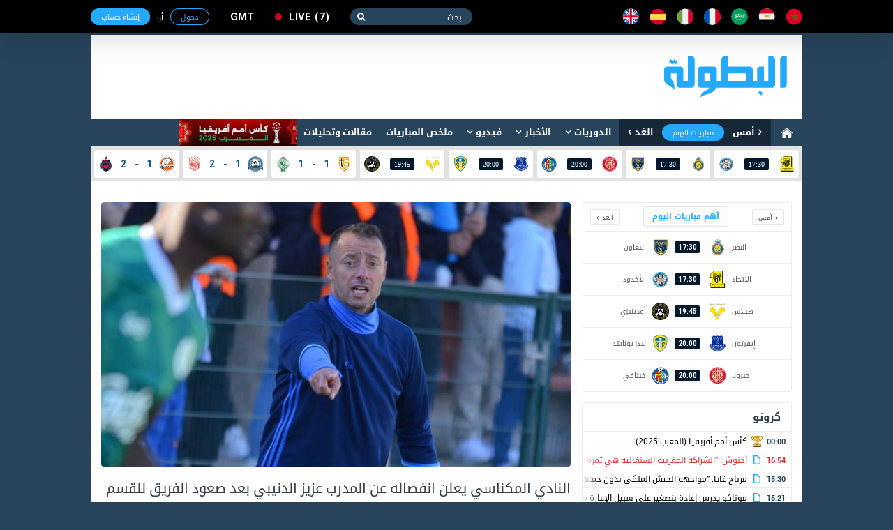

--- FILE ---
content_type: text/html; charset=utf-8
request_url: https://www.elbotola.com/article/2024-06-23-22-32-966.html
body_size: 17064
content:
<!DOCTYPE html>
<html xmlns:fb="http://ogp.me/ns/fb#"  lang="Ar" >
<head >
    <meta charset="utf-8">
    <meta name="category" content="Sports">
    <meta name="language" content="Ar">
    <meta name="alexaVerifyID" content="M1pDZmrU4be4AHK-yYqjjEsZJgk" />
    <meta name="google-site-verification" content="1wTr3OGW9O9ldHsVjCQo6T989Au5fw8uQqT0eOb-51c" />
    <meta name="Propellerads" content="ecb303167fbad56424cab790730f11be">
    <meta name="viewport" content="width=device-width,initial-scale=1">
    <meta property="fb:pages" content="125755974109904" />
    <link rel="alternate" media="only screen and (max-width: 640px)" href="//m.elbotola.com/article/2024-06-23-22-32-966.html">
    <meta name="ahrefs-site-verification" content="3c29bbf30fb005fd8af5c7764f6510f2dd9c1b67a1ddd8748c7fa5f9ef57a7a3" />
    <title>النادي المكناسي يعلن انفصاله عن المدرب عزيز الدنيبي بعد صعود الفريق للقسم الأول</title>
    <meta name="description" content="" />
    
    <link rel="stylesheet" type="text/css" href="//images.elbotola.com/css_web/css/style.min.css?rel=1716998553245">
    <link rel="stylesheet" type="text/css" href="//images.elbotola.com/css_web/css/font-awesome/css/font-awesome.min.css?4hdsf6">
    <link rel="shortcut icon" type="image/x-icon" href="//images.elbotola.com/favicon.ico">
    <link rel="manifest" href="/manifest.json">
    <link href="https://fonts.googleapis.com/css?family=Open+Sans:300,400,400i,600,700,800" rel="stylesheet">
    
    

<link rel="stylesheet" media="screen" href="//images.elbotola.com/css/powertip/jquery.powertip.css">

    
        <script src="//images.elbotola.com/js/built/common.js?rel=1716998553245"></script>
        <script type="text/javascript">
            require.config({"baseUrl": "//images.elbotola.com/js/built/"});
        </script>
    
    <!--[if lt IE 9]>
    <script src="http://html5shim.googlecode.com/svn/trunk/html5.js"></script>
    <![endif]-->
    <script type="text/javascript">
    require(['initialData', ], function(initialData, NotificationPopupView) {
        initialData.realtime_app_id = "6b04dcb739f7cd27e9f9";
        initialData.STATIC_URL = "//images.elbotola.com/";
        initialData.SECURE_STATIC_URL = "";
        initialData.MEDIA_URL = "//images2.elbotola.com/";
        initialData.API_BASE = "//api.elbotola.com";
        initialData.CHAT_URL = "chat.elbotola.com";
        initialData.user_data = {};
        initialData.newsfeed_params = {"on_newsfeed": "True"};
        
    initialData.absolute_url = "/article/2024-06-23-22-32-966.html";
    require(["views/SlideshowView", "views/PopoverView", "views/CommentsView", "views/FollowView", "utils/utils", "utils/AnalyticsEvents"],
        function(SlideshowView, PopoverView, CommentsView, FollowView, utils, AnalyticsEvents){
        $(function(){
            new SlideshowView(); new PopoverView({el: ".entry-content"});
            new CommentsView();
            var followView = new FollowView({el: "body", update_ui: true});
            AnalyticsEvents.logEvent('custom_page_view', {
                content_type: 'article',
                title: "النادي المكناسي يعلن انفصاله عن المدرب عزيز الدنيبي بعد صعود الفريق للقسم الأول",
                author: 'l.amine',
                tags: 'النادي المكناسي,البطولة الاحترافية إنوي القسم الأول',
                url: "/article/2024-06-23-22-32-966.html/",
                country: "المغرب",
                date: "23/06/2024"
            });
            setTimeout(followView.showFollowPopup, 25000);
            window.AnalyticsEvents = AnalyticsEvents
        });
    });

    });
    </script>

    <link href="https://www.elbotola.com/article/2024-06-23-22-32-966.html" rel="canonical" />
    <meta property="fb:app_id" content="1200222506669992" />
    <meta property="og:type"   content="article" />
    <meta property="og:url"    content="https://www.elbotola.com/article/2024-06-23-22-32-966.html" />
    <meta property="og:title"  content="النادي المكناسي يعلن انفصاله عن المدرب عزيز الدنيبي بعد صعود الفريق للقسم الأول" />
    <meta property="og:image"  content="https://images2.elbotola.com/article/6678a27d9fbe13d824b9b750_default.jpg" />
    <meta property="og:description" content="البطولة" />
    <link rel="alternate" href="android-app://com.elbotola/http/elbotola.com/article/6678a27d9fbe13d824b9b750" />

<script async='async' src='https://www.googletagservices.com/tag/js/gpt.js'></script>
<script type='text/javascript'>
    var googletag = googletag || {};
    googletag.cmd = googletag.cmd || [];
    googletag.cmd.push(function() {
        
        googletag.defineSlot('/49167324/Web_300x250_top', [[300, 250], [300, 600]], 'div-gpt-ad-1514204268795-0').addService(googletag.pubads());
        googletag.defineSlot('/49167324/Web_970x90', [[728, 90], [970, 90], [970, 250]], 'div-gpt-ad-1514204268795-1').addService(googletag.pubads());
        googletag.defineSlot('/49167324/Web_728x90_top', [728, 90], 'div-gpt-ad-1516580272422-0').addService(googletag.pubads());
        googletag.defineSlot('/49167324/Web_300x250_medium', [[300, 600], [300, 250]], 'div-gpt-ad-1516580272422-1').addService(googletag.pubads());
        googletag.defineSlot('/49167324/Web_300x250_newsfeed', [300, 250], 'div-gpt-ad-1516580272422-4').addService(googletag.pubads());
        googletag.defineSlot('/49167324/Web_300x176', [300, 176], 'div-gpt-ad-1516580272422-5').addService(googletag.pubads());
        googletag.defineSlot('/49167324/Web_970x90_newsfeed', [[970, 250], [970, 90]], 'div-gpt-ad-1516580272422-3').addService(googletag.pubads());
        googletag.defineOutOfPageSlot('/49167324/Web_1x1_h', 'div-gpt-ad-1514204184567-0').addService(googletag.pubads());
        googletag.defineOutOfPageSlot('/49167324/Web_1x1_inread', 'div-gpt-ad-1516580272422-2').addService(googletag.pubads());
        googletag.defineOutOfPageSlot('/49167324/Web_1x1_rich2', 'div-gpt-ad-1551187198752-0').addService(googletag.pubads());
        
        
    googletag.defineSlot('/49167324/Web_300x250_articlebottom', [300, 250], 'div-gpt-ad-1425315947578-0').addService(googletag.pubads());
    googletag.pubads().setTargeting("type", "article");
    googletag.pubads().setTargeting("url", "/article/2024-06-23-22-32-966.html");
    
        googletag.pubads().setTargeting("Targeting", "z318q66hokoqo9j");
    
    googletag.pubads().setTargeting("contentTags", ['team:n54qllh2jz5qvy9', 'competition:z318q66hokoqo9j']);

        // googletag.pubads().collapseEmptyDivs();
        // googletag.pubads().enableSingleRequest();
        googletag.enableServices();
    });
    window.addEventListener("message", takeoverF, false);
    function takeoverF(e) {
        try {
            var ads = JSON.parse(e.data);
        } catch (e) { return }
        if (ads.cmd == "setStyle") {
            $(ads.selector).css(ads.params);
        } 
    }   
</script>
<script async src="https://www.googletagmanager.com/gtag/js?id=G-NCCPC0C4DP"></script>
<script>
  window.dataLayer = window.dataLayer || [];
  function gtag(){dataLayer.push(arguments);}
  gtag('js', new Date());

  gtag('config', 'G-NCCPC0C4DP');
  gtag('config', 'UA-5639389-1');
</script>
<!-- Facebook Pixel Code -->
<!--<script>
!function(f,b,e,v,n,t,s){if(f.fbq)return;n=f.fbq=function(){n.callMethod?
n.callMethod.apply(n,arguments):n.queue.push(arguments)};if(!f._fbq)f._fbq=n;
n.push=n;n.loaded=!0;n.version='2.0';n.queue=[];t=b.createElement(e);t.async=!0;
t.src=v;s=b.getElementsByTagName(e)[0];s.parentNode.insertBefore(t,s)}(window,
document,'script','//connect.facebook.net/en_US/fbevents.js');
fbq('init', '1442849565962117');
fbq('track', "PageView");</script>
<noscript><img height="1" width="1" style="display:none"
src="https://www.facebook.com/tr?id=1442849565962117&ev=PageView&noscript=1"
/></noscript>-->
<!-- End Facebook Pixel Code -->
<!-- Google Tag Manager -->
<script>(function(w,d,s,l,i){w[l]=w[l]||[];w[l].push({'gtm.start':
new Date().getTime(),event:'gtm.js'});var f=d.getElementsByTagName(s)[0],
j=d.createElement(s),dl=l!='dataLayer'?'&l='+l:'';j.async=true;j.src=
'https://www.googletagmanager.com/gtm.js?id='+i+dl;f.parentNode.insertBefore(j,f);
})(window,document,'script','dataLayer','GTM-NT5NHZK');</script>
<!-- End Google Tag Manager -->
 </head>
<!--[if IE 8]><body class="ie8"><![endif]-->
<!--[if IE 9]><body class="ie9"><![endif]-->
<!--[if !IE]><body><![endif]-->
<div id="fb-root"></div>
<div id="js-notif-popup" style="display: none">
    <div class='notification-popup__wrapper'>
  <div class="notification-popup__box">
    <div class="notification-popup__icon-wrapper">
      <img src="//images.elbotola.com//images/icon.png" />
    </div>
    <div class="notification-popup__title">
      <h5>تفعيل التنبيهات</h5>
    </div>
    <p class="notification-popup__paragraph">المرجو تفعيل التنبيهات ليصلك جديد البطولة</p>
    <div class="notification-popup__btns-wrapper">
      <a href="javascript:void(0)" id="js-activate" class="notification-popup__cta-btn">تفعيل</a>
      <a href="javascript:void(0)" id="js-decline" class="notification-popup__decline-btn">لا، شكراً</a>
    </div>
  </div>
</div> 
</div>
<script>
  window.fbAsyncInit = function() {
    FB.init({
      appId : '1200222506669992', xfbml : true, version : 'v2.6'
    });
  };
  (function(d, s, id){
     var js, fjs = d.getElementsByTagName(s)[0];
     if (d.getElementById(id)) {return;}
     js = d.createElement(s); js.id = id;
     js.src = "//connect.facebook.net/ar_AR/sdk.js";
     fjs.parentNode.insertBefore(js, fjs);
   }(document, 'script', 'facebook-jssdk'));
</script>
<nav class="navbar">
    <div id="js-top-bar" class="container">
        <a class="navbar-brand" href="/"><img src="//images.elbotola.com/svg/brand.white.svg"></a>
        <ul class="navbar-language">
            <li><a href="/country/Morocco/" title="المملكة المغربية"><img src="//images.elbotola.com/svg/morocco.svg"></a></li>
            <li><a href="/country/Egypt/" title="مصر"><img src="//images.elbotola.com/svg/egypt.svg"></a></li>
            <li><a href="/country/Saudi_Arabia/" title="المملكة العربية السعودية"><img src="//images.elbotola.com/svg/Saudi Arabia.svg"></a></li>
            <li><a href="/country/France/" title="فرنسا"><img src="//images.elbotola.com/svg/france.svg"></a></li>
            <li><a href="/country/Italy/" title="إيطاليا"><img src="//images.elbotola.com/svg/italy.svg"></a></li>
            <li><a href="/country/Spain/" title="إسبانيا"><img src="//images.elbotola.com/svg/spain.svg"></a></li>
            <li><a href="/country/England/" title="إنجلترا"><img src="//images.elbotola.com/svg/England.svg"></a></li>
        </ul>
        <form class="navbar-search">
            <input type="search" required placeholder="بحث...">
            <button type="submit"></button>
        </form>
        <a class="navbar-live el-pointer " href="/analytics/calendar/now/?_ref=liveBtn">
  live<span>7</span>
</a>

        <div id="js-top-login" ></div>
    </div>
</nav>
<!-- MAIN -->
<div id="js-main" class="main-container container white">

    <!-- HEADER -->
    
    <header class="header">
        <div class="container">
            <a class="header-brand" href="/"><img src="//images.elbotola.com/svg/botola-logo.svg"></a>
            <div class="header-publication">
                <div id="pub-head">
    <!-- /49167324/Web_728x90_top -->
    <div id='div-gpt-ad-1516580272422-0' style='height:90px; width:728px;'>
        <script>
        googletag.cmd.push(function() { googletag.display('div-gpt-ad-1516580272422-0'); });
        </script>
    </div>
</div>
            </div>
        </div>
    </header>
    
    <!-- END HEADER -->
    
        <nav class="navigation"><div class="container"><a class="navigation-home" href="/"><img src="//images.elbotola.com/svg/home.svg"></a><ul class="navigation-calendar"><li><a href="/analytics/calendar/yesterday/">أمس</a></li><li><a href="/analytics/calendar/today/">مباريات اليوم</a></li><li><a href="/analytics/calendar/tomorrow/">الغد</a></li></ul><ul class="navigation-list" id="js-menu"><li class="has-children"><a href="/analytics/">الدوريات</a><ul class="navigation-sub navigation-leagues"><li class="leagues-column"><h3 class="leagues-heading">أهم البطولات</h3><ul class="leagues-list"><li class="leagues-item"><a href="/analytics/competition/z8yomo4h70vq0j6/"><img src="//images.elbotola.com/stats/competitions/z8yomo4h70vq0j6.png"><span>كأس أمم أفريقيا (المغرب 2025)</span></a></li><li class="leagues-item"><a href="/analytics/competition/z8yomo4h7wq0j6l/"><img src="//images.elbotola.com/stats/competitions/z8yomo4h7wq0j6l.png"><span>دوري أبطال أوروبا</span></a></li><li class="leagues-item"><a href="/analytics/competition/vl7oqdehlyr510j/"><img src="//images.elbotola.com/stats/competitions/vl7oqdehlyr510j.png"><span>الدوري الاسباني</span></a></li><li class="leagues-item"><a href="/analytics/competition/jednm9whz0ryox8/"><img src="//images.elbotola.com/stats/competitions/jednm9whz0ryox8.png"><span>الدوري الإنجليزي الممتاز</span></a></li><li class="leagues-item"><a href="/analytics/competition/4zp5rzghp5q82w1/"><img src="//images.elbotola.com/stats/competitions/4zp5rzghp5q82w1.png"><span>الدوري الإيطالي</span></a></li><li class="leagues-item"><a href="/analytics/competition/56ypq3nh0xmd7oj/"><img src="//images.elbotola.com/stats/competitions/56ypq3nh0xmd7oj.png"><span>الدوري الأوروبي</span></a></li></ul></li><li class="leagues-column"><h3 class="leagues-heading">إفريقيا</h3><ul class="leagues-list"><li class="leagues-item"><a href="/analytics/competition/z318q66hokoqo9j/"><img src="//images.elbotola.com/stats/competitions/z318q66hokoqo9j.png"><span>البطولة الإحترافية إنوي</span></a></li><li class="leagues-item"><a href="/analytics/competition/kdj2ryohk2dq1zp/"><img src="//images.elbotola.com/stats/competitions/kdj2ryohk2dq1zp.png"><span>الدوري الجزائري - الدرجة الأولى</span></a></li><li class="leagues-item"><a href="/analytics/competition/yl5ergphoper8k0/"><img src="//images.elbotola.com/stats/competitions/yl5ergphoper8k0.png"><span>الدوري التونسي - الدرجة الأولى</span></a></li><li class="leagues-item"><a href="/analytics/competition/56ypq3nh01nmd7o/"><img src="//images.elbotola.com/stats/competitions/56ypq3nh01nmd7o.png"><span>الدوري المصري الممتاز</span></a></li><li class="leagues-item"><a href="/analytics/competition/p3glrw7hwo7qdyj/"><img src="//images.elbotola.com/stats/competitions/p3glrw7hwo7qdyj.png"><span>الدوري الليبي</span></a></li><li class="leagues-item"><a href="/analytics/competition/56ypq3nh0llmd7o/"><img src="//images.elbotola.com/stats/competitions/56ypq3nh0llmd7o.png"><span>دوري أبطال أفريقيا</span></a></li><li class="leagues-item"><a href="/analytics/competition/gpxwrxlhgzvryk0/"><img src="//images.elbotola.com/stats/competitions/gpxwrxlhgzvryk0.png"><span>كأس الاتحاد الأفريقي</span></a></li><li class="leagues-item"><a href="/analytics/competition/xkn54qllhjqvy9d/"><img src="//images.elbotola.com/stats/competitions/xkn54qllhjqvy9d.png"><span>تصفيات أفريقيا لكأس العالم</span></a></li><li class="leagues-item"><a href="/analytics/competition/ax1yf4nlzqpcji4j8epdgx3zl/"><img src="//images.elbotola.com/stats/competitions/ax1yf4nlzqpcji4j8epdgx3zl.png"><span>تصفيات كأس أمم افريقيا</span></a></li></ul></li><li class="leagues-column"><h3 class="leagues-heading">أوروبا</h3><ul class="leagues-list"><li class="leagues-item"><a href="/analytics/competition/vl7oqdehlyr510j/"><img src="//images.elbotola.com/stats/competitions/vl7oqdehlyr510j.png"><span>الدوري الاسباني الدرجة الأولى</span></a></li><li class="leagues-item"><a href="/analytics/competition/4zp5rzghp5q82w1/"><img src="//images.elbotola.com/stats/competitions/4zp5rzghp5q82w1.png"><span>الدوري الإيطالي - الدرجة الأولى</span></a></li><li class="leagues-item"><a href="/analytics/competition/jednm9whz0ryox8/"><img src="//images.elbotola.com/stats/competitions/jednm9whz0ryox8.png"><span>الدوري الإنجليزي الممتاز</span></a></li><li class="leagues-item"><a href="/analytics/competition/gy0or5jhg6qwzv3/"><img src="//images.elbotola.com/stats/competitions/gy0or5jhg6qwzv3.png"><span>الدوري الألماني - الدرجة الأولى</span></a></li><li class="leagues-item"><a href="/analytics/competition/yl5ergphnzr8k0o/"><img src="//images.elbotola.com/stats/competitions/yl5ergphnzr8k0o.png"><span>الدوري الفرنسي - الدرجة الأولى</span></a></li><li class="leagues-item"><a href="/analytics/competition/vl7oqdeheyr510j/"><img src="//images.elbotola.com/stats/competitions/vl7oqdeheyr510j.png"><span>الدوري الهولندي الممتاز</span></a></li><li class="leagues-item"><a href="/analytics/competition/9vjxm8ghx2r6odg/"><img src="//images.elbotola.com/stats/competitions/9vjxm8ghx2r6odg.png"><span>الدوري البرتغالي الممتاز</span></a></li><li class="leagues-item"><a href="/analytics/competition/9vjxm8gh22r6odg/"><img src="//images.elbotola.com/stats/competitions/9vjxm8gh22r6odg.png"><span>الدوري البلجيكي - الدرجة الأولى</span></a></li><li class="leagues-item"><a href="/analytics/competition/49vjxm8ghgr6odg/"><img src="//images.elbotola.com/stats/competitions/49vjxm8ghgr6odg.png"><span>تصفيات كأس العالم - أوروبا</span></a></li></ul></li><li class="leagues-column"><h3 class="leagues-heading">آسيا</h3><ul class="leagues-list"><li class="leagues-item"><a href="/analytics/competition/j1l4rjnh66nm7vx/"><img src="//images.elbotola.com/stats/competitions/j1l4rjnh66nm7vx.png"><span>دوري كأس الأمير محمد بن سلمان للمحترفين</span></a></li><li class="leagues-item"><a href="/analytics/competition/v2y8m4zh3jgql07/"><img src="//images.elbotola.com/stats/competitions/v2y8m4zh3jgql07.png"><span>دوري المحترفين الإماراتي</span></a></li><li class="leagues-item"><a href="/analytics/competition/e4wyrn4h8ejq86p/"><img src="//images.elbotola.com/stats/competitions/e4wyrn4h8ejq86p.png"><span>دوري النجوم القطري</span></a></li><li class="leagues-item"><a href="/analytics/competition/jednm9whkzpryox/"><img src="//images.elbotola.com/stats/competitions/jednm9whkzpryox.png"><span>الدوري الكويتي</span></a></li><li class="leagues-item"><a href="/analytics/competition/p3glrw7hwylqdyj/"><img src="//images.elbotola.com/stats/competitions/p3glrw7hwylqdyj.png"><span>الدوري اللبناني الممتاز</span></a></li><li class="leagues-item"><a href="/analytics/competition/p3glrw7hwjlqdyj/"><img src="//images.elbotola.com/stats/competitions/p3glrw7hwjlqdyj.png"><span>الدوري الأردني للمحترفين</span></a></li><li class="leagues-item"><a href="/analytics/competition/z318q66hegqo9jd/"><img src="//images.elbotola.com/stats/competitions/z318q66hegqo9jd.png"><span>كأس آسيا</span></a></li><li class="leagues-item"><a href="/analytics/competition/9dn1m1ghjpmoepl/"><img src="//images.elbotola.com/stats/competitions/9dn1m1ghjpmoepl.png"><span>دوري أبطال آسيا</span></a></li><li class="leagues-item"><a href="/analytics/competition/0gx7lm7ph0m2wdk/"><img src="//images.elbotola.com/stats/competitions/0gx7lm7ph0m2wdk.png"><span>تصفيات آسيا لكأس العالم</span></a></li></ul></li></ul></li><li class="has-children" id="js-menu_news"><a href="javascript:void(0)" >الأخبار</a><ul class="navigation-sub navigation-news"><li class="news-column"><ul class="news-categories-wrapper"><li class="news-category active"><a href="/country/Morocco/" class="js-country_link" data-name="morocco" data-url="/article/menu/Morocco/"><img src="//images.elbotola.com/svg/morocco.svg" alt=""/><span>المغرب</span></a><div id="js-news-content-morocco" class="news-category-wrapper"></div></li><li class="news-category active"><a href="/country/Algeria/" class="js-country_link" data-name="algeria" data-url="/article/menu/Algeria/"><img src="//images.elbotola.com/svg/algeria.svg" alt=""/><span>الجزائر</span></a><div id="js-news-content-algeria" class="news-category-wrapper"></div></li><li class="news-category active"><a href="/country/Tunisia/" class="js-country_link" data-name="tunisia" data-url="/article/menu/Tunisia/"><img src="//images.elbotola.com/svg/tunisia.svg" alt=""/><span>تونس</span></a><div id="js-news-content-tunisia" class="news-category-wrapper"></div></li><li class="news-category active"><a href="/country/Egypt/" class="js-country_link" data-name="egypt" data-url="/article/menu/Egypt/"><img src="//images.elbotola.com/svg/egypt.svg" alt=""/><span>مصر</span></a><div id="js-news-content-egypt" class="news-category-wrapper"></div></li><li class="news-category active"><a href="/country/Saudi_Arabia/" class="js-country_link" data-name="saudi_arabia" data-url="/article/menu/Saudi_Arabia/"><img src="//images.elbotola.com/svg/Saudi Arabia.svg" alt=""/><span>السعودية</span></a><div id="js-news-content-saudi_arabia" class="news-category-wrapper"></div></li><li class="news-category active"><a href="/country/Spain/" class="js-country_link" data-name="spain" data-url="/article/menu/Spain/"><img src="//images.elbotola.com/svg/spain.svg" alt=""/><span>إسبانيا</span></a><div id="js-news-content-spain" class="news-category-wrapper"></div></li><li class="news-category active"><a href="/country/England/" class="js-country_link" data-name="england" data-url="/article/menu/England/"><img src="//images.elbotola.com/svg/England.svg" alt=""/><span>إنجلترا</span></a><div id="js-news-content-england" class="news-category-wrapper"></div></li><li class="news-category active"><a href="/country/Italy/" class="js-country_link" data-name="italy" data-url="/article/menu/Italy/"><img src="//images.elbotola.com/svg/italy.svg" alt=""/><span>إيطاليا</span></a><div id="js-news-content-italy" class="news-category-wrapper"></div></li><li class="news-category active"><a href="/country/Germany/" class="js-country_link" data-name="germany" data-url="/article/menu/Germany/"><img src="//images.elbotola.com/svg/spain.svg" alt=""/><span>ألمانيا</span></a><div id="js-news-content-germany" class="news-category-wrapper"></div></li><li class="news-category active"><a href="/country/France/" class="js-country_link" data-name="france" data-url="/article/menu/France/"><img src="//images.elbotola.com/svg/france.svg" alt=""/><span>فرنسا</span></a><div id="js-news-content-france" class="news-category-wrapper"></div></li></ul></li><li class="news-column"><div class="news-header"><h2 class="news-heading"><span>مقالات وتحليلات</span></h2></div><div id="js-analyse"></div></li></ul></li><li class="has-children"><a href="/video/" data-url="//www.elbotola.com/video/menu/" id="js-menu_video">فيديو</a><div id="js-menu-video-content"></div></li><li><a href="/analytics/highlights/">ملخص المباريات</a></li><li><a href="/article/categorie/analyse/">مقالات وتحليلات</a></li><li><a href="/analytics/season/j1l4rjnhw39m7vx/"
                    title="كأس أمم أفريقيا (المغرب 2025)"
                    style="background: url(//images.elbotola.com/assets/CAN_2025_banner_ar.png);
                    min-width: 169px;
                    height: 40px;
                    background-size: cover;
                    background-repeat: no-repeat;
                    background-color: #fff;"></a></li></ul></div></nav>

    
    <!-- LIVESCORE -->
    
    
<script type="text/javascript">
  require(["views/LiveMatchesView"],
    function(LiveMatchesView){
      new LiveMatchesView();
  });
</script><div class="livescore"><div class="container"><ul class="livescore-list"><li><a class="livescore-anchor" href="/analytics/match/dn1m1ghl19yjmoe/"><img class="livescore-team1" src="https://images.elbotola.com/stats/logos/9vjxm8ghyv3r6od.png" alt="الاتحاد"><div title="الاتحاد Vs الأخدود" class="livescore-info"><time class="livescore-timezone time timezone-today" data-format-today="HH:mm" data-format-else="DD/MM" data-value="2026-01-26 17:30 +0000"></time></div><img class="livescore-team2" src="https://images.elbotola.com/stats/logos/y39mp1h3dl6mojx.png" alt="الأخدود"></a></li><li><a class="livescore-anchor" href="/analytics/match/1l4rjnh9end2m7v/"><img class="livescore-team1" src="https://images.elbotola.com/stats/logos/318q66hoklkqo9j.png" alt="النصر"><div title="النصر Vs التعاون" class="livescore-info"><time class="livescore-timezone time timezone-today" data-format-today="HH:mm" data-format-else="DD/MM" data-value="2026-01-26 17:30 +0000"></time></div><img class="livescore-team2" src="https://images.elbotola.com/stats/logos/zp5rzghj93nq82w.png" alt="التعاون"></a></li><li><a class="livescore-anchor" href="/analytics/match/k82rekhgy802rep/"><img class="livescore-team1" src="https://images.elbotola.com/stats/logos/p3glrw7h550qdyj.png" alt="جيرونا"><div title="جيرونا Vs خيتافي" class="livescore-info"><time class="livescore-timezone time timezone-today" data-format-today="HH:mm" data-format-else="DD/MM" data-value="2026-01-26 20:00 +0000"></time></div><img class="livescore-team2" src="https://images.elbotola.com/stats/logos/vl7oqdehz33r510.png" alt="خيتافي"></a></li><li><a class="livescore-anchor" href="/analytics/match/k82rekhg9oo9rep/"><img class="livescore-team1" src="https://images.elbotola.com/stats/logos/p3glrw7he21qdyj.png" alt="إيفرتون"><div title="إيفرتون Vs ليدز يونايتد" class="livescore-info"><time class="livescore-timezone time timezone-today" data-format-today="HH:mm" data-format-else="DD/MM" data-value="2026-01-26 20:00 +0000"></time></div><img class="livescore-team2" src="https://images.elbotola.com/stats/logos/gx7lm7phdv4m2wd.png" alt="ليدز يونايتد"></a></li><li><a class="livescore-anchor" href="/analytics/match/318q66hxo97oqo9/"><img class="livescore-team1" src="https://images.elbotola.com/stats/logos/4zp5rzghkgdq82w.png" alt="هيلاس"><div title="هيلاس Vs أودينيزي" class="livescore-info"><time class="livescore-timezone time timezone-today" data-format-today="HH:mm" data-format-else="DD/MM" data-value="2026-01-26 19:45 +0000"></time></div><img class="livescore-team2" src="https://images.elbotola.com/stats/logos/gpxwrxlhwkgryk0.png" alt="أودينيزي"></a></li><li><a class="livescore-anchor" href="/analytics/match/15401610/"><img class="livescore-team1" src="https://images.elbotola.com/stats/logos/y0or5jh4x6zqwzv.png" alt="إتحاد تواركة"><div title="إتحاد تواركة Vs الرجاء الرياضي" class="livescore-info"><span class="livescore-team1">1</span><div style="width:15px;text-align:center;"><span style="color: #175989">-</span></div><span class="livescore-team2">1</span></div><img class="livescore-team2" src="https://images.elbotola.com/stats/logos/kdj2ryohw93q1zp.png" alt="الرجاء الرياضي"></a></li><li><a class="livescore-anchor" href="/analytics/match/15401613/"><img class="livescore-team1" src="https://images.elbotola.com/stats/logos/1l4rjnh6998m7vx.png" alt="نهضة الزمامرة"><div title="نهضة الزمامرة Vs النادي المكناسي" class="livescore-info"><span class="livescore-team1">1</span><div style="width:15px;text-align:center;"><span style="color: #175989">-</span></div><span class="livescore-team2">2</span></div><img class="livescore-team2" src="https://images.elbotola.com/stats/logos/n54qllh2jz5qvy9.png" alt="النادي المكناسي"></a></li><li><a class="livescore-anchor" href="/analytics/match/965mkyhkozeor1g/"><img class="livescore-team1" src="https://images.elbotola.com/stats/logos/pxwrxlh18lzryk0.png" alt="سان بيدرو"><div title="سان بيدرو Vs أولمبيك آسفي" class="livescore-info"><span class="livescore-team1">1</span><div style="width:15px;text-align:center;"><span style="color: #175989">-</span></div><span class="livescore-team2">2</span></div><img class="livescore-team2" src="https://images.elbotola.com/stats/logos/8y39mp1hld2mojx.png" alt="أولمبيك آسفي"></a></li></ul></div></div>
    
    <!-- END LIVESCORE -->

    <!-- /49167324/Web_970x90 -->
<div id='div-gpt-ad-1514204268795-1' style="text-align: center; margin-top: 15px;">
        <script>
        googletag.cmd.push(function() { googletag.display('div-gpt-ad-1514204268795-1'); });
        </script>
</div>

    <div class="fluid-container content-container clearfix">
        
        <div>
            
<div class="container white padding">
    <div class="row">
        <div class="col-1">
    
<script type="text/javascript">
  require(["views/MiniCalendarView"],
    function(MiniCalendarView){
      new MiniCalendarView();
  });
</script>
<div class="hero-calender" style="height: 272px;">
  <ul class="hero-calender-header">
    <li>
        <a href="javascript:void(0)" class="js-calendar-btn" data-day="yesterday">أمس</a>
    </li>
    <li>
        <a href="javascript:void(0)" class="active js-calendar-btn" data-day="today">أهم مباريات اليوم</a>
    </li>
    <li>
        <a href="javascript:void(0)" class="js-calendar-btn" data-day="tomorrow">الغد</a>
    </li>
  </ul>
  <div class="hero-calender-content" style="">
    <ul class="calender scrollbar-outer js-calender-div" id="js_important_today">
        
        
        <li class="calender-match">
            <a href="/analytics/match/1l4rjnh9end2m7v/">
                <div class="calender-team">
                    <span>
                         النصر 
                    </span>
                    <img src="https://images.elbotola.com/stats/logos/318q66hoklkqo9j.png">
                </div>
                
                <div class="calender-info"><span class="time timezone-today" data-format-today="HH:mm" data-format-else="HH:mm" data-value="2026-01-26 17:30"></span></div>
                
                <div class="calender-team">
                    <img src="https://images.elbotola.com/stats/logos/zp5rzghj93nq82w.png">
                    <span>
                         التعاون 
                    </span>
                </div>
            </a>
        </li>
        
        <li class="calender-match">
            <a href="/analytics/match/dn1m1ghl19yjmoe/">
                <div class="calender-team">
                    <span>
                         الاتحاد 
                    </span>
                    <img src="https://images.elbotola.com/stats/logos/9vjxm8ghyv3r6od.png">
                </div>
                
                <div class="calender-info"><span class="time timezone-today" data-format-today="HH:mm" data-format-else="HH:mm" data-value="2026-01-26 17:30"></span></div>
                
                <div class="calender-team">
                    <img src="https://images.elbotola.com/stats/logos/y39mp1h3dl6mojx.png">
                    <span>
                         الأخدود 
                    </span>
                </div>
            </a>
        </li>
        
        <li class="calender-match">
            <a href="/analytics/match/318q66hxo97oqo9/">
                <div class="calender-team">
                    <span>
                         هيلاس 
                    </span>
                    <img src="https://images.elbotola.com/stats/logos/4zp5rzghkgdq82w.png">
                </div>
                
                <div class="calender-info"><span class="time timezone-today" data-format-today="HH:mm" data-format-else="HH:mm" data-value="2026-01-26 19:45"></span></div>
                
                <div class="calender-team">
                    <img src="https://images.elbotola.com/stats/logos/gpxwrxlhwkgryk0.png">
                    <span>
                         أودينيزي 
                    </span>
                </div>
            </a>
        </li>
        
        <li class="calender-match">
            <a href="/analytics/match/k82rekhg9oo9rep/">
                <div class="calender-team">
                    <span>
                         إيفرتون 
                    </span>
                    <img src="https://images.elbotola.com/stats/logos/p3glrw7he21qdyj.png">
                </div>
                
                <div class="calender-info"><span class="time timezone-today" data-format-today="HH:mm" data-format-else="HH:mm" data-value="2026-01-26 20:00"></span></div>
                
                <div class="calender-team">
                    <img src="https://images.elbotola.com/stats/logos/gx7lm7phdv4m2wd.png">
                    <span>
                         ليدز يونايتد 
                    </span>
                </div>
            </a>
        </li>
        
        <li class="calender-match">
            <a href="/analytics/match/k82rekhgy802rep/">
                <div class="calender-team">
                    <span>
                         جيرونا 
                    </span>
                    <img src="https://images.elbotola.com/stats/logos/p3glrw7h550qdyj.png">
                </div>
                
                <div class="calender-info"><span class="time timezone-today" data-format-today="HH:mm" data-format-else="HH:mm" data-value="2026-01-26 20:00"></span></div>
                
                <div class="calender-team">
                    <img src="https://images.elbotola.com/stats/logos/vl7oqdehz33r510.png">
                    <span>
                         خيتافي 
                    </span>
                </div>
            </a>
        </li>
        
        
    </ul>
    <ul class="calender scrollbar-outer js-calender-div hide" id="js_important_yesterday">
        
        
        <li class="calender-match" title=" Vs ">
            <a href="/analytics/match/965mkyhk4eelr1g/">
                <div class="calender-team">
                    <span>
                         كريستال بالاس 
                    </span>
                    <img src="https://images.elbotola.com/stats/logos/vl7oqdehzkpr510.png">
                </div>
                
                    
                        <div class="calender-info">
                            <span> 1 : 3 </span>
                        </div>
                    
                
                <div class="calender-team">
                    <img src="https://images.elbotola.com/stats/logos/j1l4rjnhpdxm7vx.png">
                    <span>
                         تشيلسي 
                    </span>
                </div>
            </a>
        </li>
        
        <li class="calender-match" title=" Vs ">
            <a href="/analytics/match/jw2r09hknjjprz8/">
                <div class="calender-team">
                    <span>
                         نيوكاسل 
                    </span>
                    <img src="https://images.elbotola.com/stats/logos/8y39mp1h8dpmojx.png">
                </div>
                
                    
                        <div class="calender-info">
                            <span> 0 : 2 </span>
                        </div>
                    
                
                <div class="calender-team">
                    <img src="https://images.elbotola.com/stats/logos/j1l4rjnh06om7vx.png">
                    <span>
                         أستون فيلا 
                    </span>
                </div>
            </a>
        </li>
        
        <li class="calender-match" title=" Vs ">
            <a href="/analytics/match/y0or5jh84zkwqwz/">
                <div class="calender-team">
                    <span>
                         بوروسيا مونشنغلادباخ 
                    </span>
                    <img src="https://images.elbotola.com/stats/logos/l965mkyh9o4r1ge.png">
                </div>
                
                    
                        <div class="calender-info">
                            <span> 0 : 3 </span>
                        </div>
                    
                
                <div class="calender-team">
                    <img src="https://images.elbotola.com/stats/logos/gx7lm7phd7em2wd.png">
                    <span>
                         شتوتجارت 
                    </span>
                </div>
            </a>
        </li>
        
        <li class="calender-match" title=" Vs ">
            <a href="/analytics/match/15401613/">
                <div class="calender-team">
                    <span>
                         نهضة الزمامرة 
                    </span>
                    <img src="https://images.elbotola.com/stats/logos/1l4rjnh6998m7vx.png">
                </div>
                
                    
                        <div class="calender-info">
                            <span> 1 : 2 </span>
                        </div>
                    
                
                <div class="calender-team">
                    <img src="https://images.elbotola.com/stats/logos/n54qllh2jz5qvy9.png">
                    <span>
                         النادي المكناسي 
                    </span>
                </div>
            </a>
        </li>
        
        <li class="calender-match" title=" Vs ">
            <a href="/analytics/match/23xmvkh6dgpgqg8/">
                <div class="calender-team">
                    <span>
                         برشلونة 
                    </span>
                    <img src="https://images.elbotola.com/stats/logos/e4wyrn4h127q86p.png">
                </div>
                
                    
                        <div class="calender-info">
                            <span> 3 : 0 </span>
                        </div>
                    
                
                <div class="calender-team">
                    <img src="https://images.elbotola.com/stats/logos/d23xmvkh562qg8n.png">
                    <span>
                         ريال أوفيدو 
                    </span>
                </div>
            </a>
        </li>
        
        <li class="calender-match" title=" Vs ">
            <a href="/analytics/match/965mkyhkozeor1g/">
                <div class="calender-team">
                    <span>
                         سان بيدرو 
                    </span>
                    <img src="https://images.elbotola.com/stats/logos/pxwrxlh18lzryk0.png">
                </div>
                
                    
                        <div class="calender-info">
                            <span> 1 : 2 </span>
                        </div>
                    
                
                <div class="calender-team">
                    <img src="https://images.elbotola.com/stats/logos/8y39mp1hld2mojx.png">
                    <span>
                         أولمبيك آسفي 
                    </span>
                </div>
            </a>
        </li>
        
        <li class="calender-match" title=" Vs ">
            <a href="/analytics/match/zp5rzghg7pzkq82/">
                <div class="calender-team">
                    <span>
                         أرسنال 
                    </span>
                    <img src="https://images.elbotola.com/stats/logos/z318q66hdd1qo9j.png">
                </div>
                
                    
                        <div class="calender-info">
                            <span> 2 : 3 </span>
                        </div>
                    
                
                <div class="calender-team">
                    <img src="https://images.elbotola.com/stats/logos/l965mkyh98gr1ge.png">
                    <span>
                         مانشستر يونايتد 
                    </span>
                </div>
            </a>
        </li>
        
        <li class="calender-match" title=" Vs ">
            <a href="/analytics/match/1l4rjnh968eom7v/">
                <div class="calender-team">
                    <span>
                         يوفنتوس 
                    </span>
                    <img src="https://images.elbotola.com/stats/logos/e4wyrn4hn4dq86p.png">
                </div>
                
                    
                        <div class="calender-info">
                            <span> 3 : 0 </span>
                        </div>
                    
                
                <div class="calender-team">
                    <img src="https://images.elbotola.com/stats/logos/4zp5rzghvdoq82w.png">
                    <span>
                         نابولي 
                    </span>
                </div>
            </a>
        </li>
        
        <li class="calender-match" title=" Vs ">
            <a href="/analytics/match/15401610/">
                <div class="calender-team">
                    <span>
                         إتحاد تواركة 
                    </span>
                    <img src="https://images.elbotola.com/stats/logos/y0or5jh4x6zqwzv.png">
                </div>
                
                    
                        <div class="calender-info">
                            <span> 1 : 1 </span>
                        </div>
                    
                
                <div class="calender-team">
                    <img src="https://images.elbotola.com/stats/logos/kdj2ryohw93q1zp.png">
                    <span>
                         الرجاء الرياضي 
                    </span>
                </div>
            </a>
        </li>
        
        <li class="calender-match" title=" Vs ">
            <a href="/analytics/match/pxwrxlhy3z4yryk/">
                <div class="calender-team">
                    <span>
                         الوداد الرياضي 
                    </span>
                    <img src="https://images.elbotola.com/stats/logos/23xmvkh3v94qg8n.png">
                </div>
                
                    
                        <div class="calender-info">
                            <span> 1 : 0 </span>
                        </div>
                    
                
                <div class="calender-team">
                    <img src="https://images.elbotola.com/stats/logos/vjxm8ghjx4dr6od.png">
                    <span>
                         مانييما يونيون 
                    </span>
                </div>
            </a>
        </li>
        
        <li class="calender-match" title=" Vs ">
            <a href="/analytics/match/4wyrn4h68j9dq86/">
                <div class="calender-team">
                    <span>
                         روما 
                    </span>
                    <img src="https://images.elbotola.com/stats/logos/gx7lm7phel7m2wd.png">
                </div>
                
                    
                        <div class="calender-info">
                            <span> 1 : 1 </span>
                        </div>
                    
                
                <div class="calender-team">
                    <img src="https://images.elbotola.com/stats/logos/yl5ergph63er8k0.png">
                    <span>
                         ميلان 
                    </span>
                </div>
            </a>
        </li>
        
        <li class="calender-match" title=" Vs ">
            <a href="/analytics/match/y0or5jh8e0zgqwz/">
                <div class="calender-team">
                    <span>
                         ديبورتيفو ألافيس 
                    </span>
                    <img src="https://images.elbotola.com/stats/logos/yl5ergph6lkr8k0.png">
                </div>
                
                    
                        <div class="calender-info">
                            <span> 2 : 1 </span>
                        </div>
                    
                
                <div class="calender-team">
                    <img src="https://images.elbotola.com/stats/logos/d23xmvkhz9nqg8n.png">
                    <span>
                         ريال بيتيس 
                    </span>
                </div>
            </a>
        </li>
        
        
    </ul>
    <ul class="calender scrollbar-outer js-calender-div hide" id="js_important_tomorrow">
        
        
        <li class="calender-match">
            <a href="/analytics/match/jw2r09hk1wkerz8/">
                <div class="calender-team">
                    <span>
                         الأهلي 
                    </span>
                    <img src="https://images.elbotola.com/stats/logos/ednm9whkkggryox.png">
                </div>
                
                <div class="calender-info"><span class="time timezone-today" data-format-today="HH:mm" data-format-else="HH:mm" data-value="2026-01-27 15:00"></span></div>
                
                <div class="calender-team">
                    <img src="https://images.elbotola.com/stats/logos/y0or5jhlkkyqwzv.png">
                    <span>
                         وادي دجلة 
                    </span>
                </div>
            </a>
        </li>
        
        <li class="calender-match">
            <a href="/analytics/match/n54qllhnepyyqvy/">
                <div class="calender-team">
                    <span>
                         سانت باولي 
                    </span>
                    <img src="https://images.elbotola.com/stats/logos/gy0or5jhkvwqwzv.png">
                </div>
                
                <div class="calender-info"><span class="time timezone-today" data-format-today="HH:mm" data-format-else="HH:mm" data-value="2026-01-27 19:30"></span></div>
                
                <div class="calender-team">
                    <img src="https://images.elbotola.com/stats/logos/z318q66hdleqo9j.png">
                    <span>
                         لايبزيج 
                    </span>
                </div>
            </a>
        </li>
        
        <li class="calender-match">
            <a href="/analytics/match/zp5rzghg76evq82/">
                <div class="calender-team">
                    <span>
                         فيردر بريمن 
                    </span>
                    <img src="https://images.elbotola.com/stats/logos/9k82rekhdxorepz.png">
                </div>
                
                <div class="calender-info"><span class="time timezone-today" data-format-today="HH:mm" data-format-else="HH:mm" data-value="2026-01-27 19:30"></span></div>
                
                <div class="calender-team">
                    <img src="https://images.elbotola.com/stats/logos/kdj2ryoh3wyq1zp.png">
                    <span>
                         هوفنهايم 
                    </span>
                </div>
            </a>
        </li>
        
        <li class="calender-match">
            <a href="/analytics/match/y39mp1h6px7wmoj/">
                <div class="calender-team">
                    <span>
                         فيورنتينا 
                    </span>
                    <img src="https://images.elbotola.com/stats/logos/8y39mp1h80jmojx.png">
                </div>
                
                <div class="calender-info"><span class="time timezone-today" data-format-today="HH:mm" data-format-else="HH:mm" data-value="2026-01-27 20:00"></span></div>
                
                <div class="calender-team">
                    <img src="https://images.elbotola.com/stats/logos/z8yomo4hnz4q0j6.png">
                    <span>
                         كومو 
                    </span>
                </div>
            </a>
        </li>
        
        
    </ul>
  </div>
</div>

    <div class="margin-bottom">
    <div class="widget">
  <div class="widget">
        <!-- /49167324/Web_300x250_top -->
        <div id='div-gpt-ad-1514204268795-0'>
        <script>
        googletag.cmd.push(function() { googletag.display('div-gpt-ad-1514204268795-0'); });
        </script>
        </div>
  </div>
</div>

    </div>
    <div class="latest-chrono"><h2 class="latest-chrono-heading">كرونو</h2><div class="latest-chrono-content"><ul class="latest-chrono-list scrollbar-outer"><li><a href="/analytics/competition/z8yomo4h70vq0j6/"><time class="timezone time chrono-widget__time" data-format="HH:mm" data-value=" +0000"></time><span><img src="//images.elbotola.com/images/trophy.png" alt=""/></span><h3>كأس أمم أفريقيا (المغرب 2025)</h3></a></li><li  class="important" ><a href="https://www.elbotola.com/article/2026-01-26-17-01-84.html"><time class="timezone time chrono-widget__time" data-format="HH:mm" data-value="2026-01-26 16:54 +0000"></time><span><img src="//images.elbotola.com/svg/article.png" alt=""/></span><h3>أخنوش: &quot;الشراكة المغربية السنغالية هي ثمرة تاريخ طويل من التعاون والثقة المتبادلة&quot;</h3></a></li><li ><a href="https://www.elbotola.com/article/2026-01-26-15-29-249.html"><time class="timezone time chrono-widget__time" data-format="HH:mm" data-value="2026-01-26 15:30 +0000"></time><span><img src="//images.elbotola.com/svg/article.png" alt=""/></span><h3>مرباح غايا: &quot;مواجهة الجيش الملكي بدون جماهيره عامل إيجابي لنا لتحقيق الانتصار&quot;</h3></a></li><li ><a href="https://www.elbotola.com/article/2026-01-26-15-37-217.html"><time class="timezone time chrono-widget__time" data-format="HH:mm" data-value="2026-01-26 15:21 +0000"></time><span><img src="//images.elbotola.com/svg/article.png" alt=""/></span><h3>موناكو يدرس إعادة بنصغير على سبيل الإعارة من باير ليفركوزن</h3></a></li><li ><a href="https://www.elbotola.com/article/2026-01-26-15-10-30.html"><time class="timezone time chrono-widget__time" data-format="HH:mm" data-value="2026-01-26 15:20 +0000"></time><span><img src="//images.elbotola.com/svg/article.png" alt=""/></span><h3>كروس: &quot;أعتقد أن مشجع ريال مدريد سيفضل الفوز بمباراتَي الكلاسيكو على لقب &#x27;الليغا&#x27;&quot;</h3></a></li><li ><a href="https://www.elbotola.com/article/2026-01-26-14-28-470.html"><time class="timezone time chrono-widget__time" data-format="HH:mm" data-value="2026-01-26 14:27 +0000"></time><span><img src="//images.elbotola.com/svg/article.png" alt=""/></span><h3>بيليغريني عن حالة الزلزولي: &quot;لا أعرف إن كان يعاني من انزعاج أم إصابة&quot;</h3></a></li><li ><a href="https://www.elbotola.com/article/2026-01-26-14-21-350.html"><time class="timezone time chrono-widget__time" data-format="HH:mm" data-value="2026-01-26 14:20 +0000"></time><span><img src="//images.elbotola.com/svg/article.png" alt=""/></span><h3>فادلو عن النقص العددي: &quot;بولكسوت لم يكن محظوظا في لقطة الطرد&quot;</h3></a></li><li  class="important" ><a href="https://www.elbotola.com/article/2026-01-26-13-46-502.html"><time class="timezone time chrono-widget__time" data-format="HH:mm" data-value="2026-01-26 13:30 +0000"></time><span><img src="//images.elbotola.com/svg/article.png" alt=""/></span><h3>نادي المحامين بالمغرب يقاضي رئيس الاتحاد السنغالي بسبب تصريحاته الأخيرة ضد المملكة</h3></a></li><li ><a href="https://www.elbotola.com/article/2026-01-26-13-30-10.html"><time class="timezone time chrono-widget__time" data-format="HH:mm" data-value="2026-01-26 13:29 +0000"></time><span><img src="//images.elbotola.com/svg/article.png" alt=""/></span><h3>لابورتا عن تسرب المياه في &quot;كامب نو&quot;: &quot;الأمطار فاجأتنا ولم أخطط لإحضار مظلة&quot;</h3></a></li><li ><a href="https://www.elbotola.com/article/2026-01-26-13-00-123.html"><time class="timezone time chrono-widget__time" data-format="HH:mm" data-value="2026-01-26 12:41 +0000"></time><span><img src="//images.elbotola.com/svg/article.png" alt=""/></span><h3>ريال مدريد يتابع العيناوي بعد تألقه في كأس أفريقيا</h3></a></li><li ><a href="https://www.elbotola.com/article/2026-01-26-12-03-309.html"><time class="timezone time chrono-widget__time" data-format="HH:mm" data-value="2026-01-26 12:01 +0000"></time><span><img src="//images.elbotola.com/svg/article.png" alt=""/></span><h3>حكيمي يعود لصفوف باريس سان جيرمان أمام نيوكاسل في دوري أبطال أوروبا</h3></a></li><li ><a href="https://www.elbotola.com/article/2026-01-26-12-00-4.html"><time class="timezone time chrono-widget__time" data-format="HH:mm" data-value="2026-01-26 11:49 +0000"></time><span><img src="//images.elbotola.com/svg/article.png" alt=""/></span><h3>عبوب (مدرب أولمبيك آسفي): &quot;فخورون بالفوز على سان بيدرو وخسارتنا أمام اتحاد الجزائر كانت بطريقة ساذجة&quot;</h3></a></li><li ><a href="https://www.elbotola.com/article/2026-01-26-06-32-54.html"><time class="timezone time chrono-widget__time" data-format="HH:mm" data-value="2026-01-26 11:45 +0000"></time><span><img src="//images.elbotola.com/svg/article.png" alt=""/></span><h3>باش: &quot;أمامنا مبارتان في ملعبنا سنحاول الفوز بهما من أجل التأهل للدور الموالي من العصبة&quot;</h3></a></li><li ><a href="https://www.elbotola.com/article/2026-01-26-11-24-399.html"><time class="timezone time chrono-widget__time" data-format="HH:mm" data-value="2026-01-26 11:23 +0000"></time><span><img src="//images.elbotola.com/svg/article.png" alt=""/></span><h3>زمرات: &quot;الوجه الذي ظهرنا به أمام الرجاء يبشر بالخير وكان بإمكاننا تحقيق النقاط الثلاث في المباراة&quot;</h3></a></li><li ><a href="https://www.elbotola.com/article/2026-01-26-11-00-195.html"><time class="timezone time chrono-widget__time" data-format="HH:mm" data-value="2026-01-26 10:47 +0000"></time><span><img src="//images.elbotola.com/svg/article.png" alt=""/></span><h3>الحيداوي (رئيس أولمبيك آسفي): &quot;الفوز على سان بيدرو هو انطلاقتنا نحو التأهل إلى ربع النهائي&quot;</h3></a></li><li ><a href="https://www.elbotola.com/article/2026-01-26-10-40-238.html"><time class="timezone time chrono-widget__time" data-format="HH:mm" data-value="2026-01-26 10:38 +0000"></time><span><img src="//images.elbotola.com/svg/article.png" alt=""/></span><h3>الوافي: &quot;الأهم هو تحقيق الفوز على مانييما وكل لاعب سيملك الوقت لإظهار إمكانياته&quot;</h3></a></li><li ><a href="https://www.elbotola.com/article/2026-01-26-06-26-580.html"><time class="timezone time chrono-widget__time" data-format="HH:mm" data-value="2026-01-26 10:25 +0000"></time><span><img src="//images.elbotola.com/svg/article.png" alt=""/></span><h3>الجيش الملكي يستأنف اليوم الإثنين تداريبه لمواجهة شبيبة القبائل الجزائري بعد استفادة لاعبيه من يوم راحة</h3></a></li><li ><a href="https://www.elbotola.com/article/2026-01-26-09-51-851.html"><time class="timezone time chrono-widget__time" data-format="HH:mm" data-value="2026-01-26 09:50 +0000"></time><span><img src="//images.elbotola.com/svg/article.png" alt=""/></span><h3>بنهاشم: &quot;الشوط الأول كان محتشما أمام مانييما وما أحدث الفارق هو التنافسية لكوننا لم نلعب لمدة شهرين&quot;</h3></a></li><li ><a href="https://www.elbotola.com/article/2026-01-26-09-16-462.html"><time class="timezone time chrono-widget__time" data-format="HH:mm" data-value="2026-01-26 09:14 +0000"></time><span><img src="//images.elbotola.com/svg/article.png" alt=""/></span><h3>ناسي: &quot;الأداء لم يكن بالمستوى المطلوب لكننا حققنا الفوز وهدفنا إنهاء دور المجموعات في الصدارة&quot;</h3></a></li><li ><a href="https://www.elbotola.com/article/2026-01-26-06-21-790.html"><time class="timezone time chrono-widget__time" data-format="HH:mm" data-value="2026-01-26 09:10 +0000"></time><span><img src="//images.elbotola.com/svg/article.png" alt=""/></span><h3>بانون: &quot;غيابي عن مباراة اتحاد تواركة جاء بقرار فني ومقدم وخفيفي لعبا مباراة كبيرة&quot;</h3></a></li><li ><a href="https://www.elbotola.com/article/2026-01-25-22-54-963.html"><time class="timezone time chrono-widget__time" data-format="HH:mm" data-value="2026-01-25 22:53 +0000"></time><span><img src="//images.elbotola.com/svg/article.png" alt=""/></span><h3>السنغالي غايي عن ركلة جزاء دياز على طريقة &quot;بانينكا&quot;: &quot;إنها محاولة جريئة ولم أكن لأقوم بها&quot;</h3></a></li><li ><a href="https://www.elbotola.com/article/2026-01-25-22-09-380.html"><time class="timezone time chrono-widget__time" data-format="HH:mm" data-value="2026-01-25 22:45 +0000"></time><span><img src="//images.elbotola.com/svg/article.png" alt=""/></span><h3>فادلو: &quot;نحتل نفس المركز الذي كنا فيه خلال نفس الفترة من موسم التتويج بالثنائية&quot;</h3></a></li><li ><a href="https://www.elbotola.com/article/2026-01-25-22-35-851.html"><time class="timezone time chrono-widget__time" data-format="HH:mm" data-value="2026-01-25 22:34 +0000"></time><span><img src="//images.elbotola.com/svg/article.png" alt=""/></span><h3>بنهاشم: &quot;كنت مجبرا على إشراك زياش في الوسط وقوته تكمن في الجهة اليمنى لكنه قدم أداء مقبولا&quot;</h3></a></li><li  class="important" ><a href="https://www.elbotola.com/video/details/6976917bf0b9f12d4723e21f/"><time class="timezone time chrono-widget__time" data-format="HH:mm" data-value="2026-01-25 21:55 +0000"></time><span><img src="//images.elbotola.com/svg/video.png" alt=""/></span><h3>أيمن الوافي: الدّْرارِي دارُو لي عليهم والمهم هو خْدينَا 3 نقاط.. وديما وداد ⚽🗣</h3></a></li><li ><a href="https://www.elbotola.com/article/2026-01-25-21-57-75.html"><time class="timezone time chrono-widget__time" data-format="HH:mm" data-value="2026-01-25 21:50 +0000"></time><span><img src="//images.elbotola.com/svg/article.png" alt=""/></span><h3>فادلو متحدثا عن انتدابات الرجاء: &quot;ماتياس قدم الإضافة وبرقوق لاعب بمستوى عال وشرارة يحتاج للتأقلم مع الدوري المغربي&quot;</h3></a></li><li ><a href="https://www.elbotola.com/article/2026-01-25-20-29-853.html"><time class="timezone time chrono-widget__time" data-format="HH:mm" data-value="2026-01-25 21:44 +0000"></time><span><img src="//images.elbotola.com/svg/article.png" alt=""/></span><h3>مدرب حراس منتخب نيجيريا لـ&quot;البطولة&quot;: &quot;بونو من أفضل الحراس في أفريقيا.. الأمور كانت رائعة خلال تواجدنا في فاس&quot;</h3></a></li><li  class="important" ><a href="https://www.elbotola.com/article/2026-01-25-21-16-645.html"><time class="timezone time chrono-widget__time" data-format="HH:mm" data-value="2026-01-25 21:15 +0000"></time><span><img src="//images.elbotola.com/svg/article.png" alt=""/></span><h3>تأجيل جلسة الاستماع للجانب السنغالي في قضية نهائي &quot;الكان&quot; إلى بعد غد الثلاثاء</h3></a></li><li  class="important" ><a href="https://www.elbotola.com/video/details/697687831eb25d5c5c00e3b6/"><time class="timezone time chrono-widget__time" data-format="HH:mm" data-value="2026-01-25 21:12 +0000"></time><span><img src="//images.elbotola.com/svg/video.png" alt=""/></span><h3>لورش يحيي جماهير الوداد بعد نهاية المباراة</h3></a></li><li ><a href="https://www.elbotola.com/article/2026-01-25-21-15-91.html"><time class="timezone time chrono-widget__time" data-format="HH:mm" data-value="2026-01-25 21:10 +0000"></time><span><img src="//images.elbotola.com/svg/article.png" alt=""/></span><h3>عقوبات &quot;منتظرة&quot; ضد الترجي بعد أحداث الشغب في مدرجات ملعب &quot;حمادي العقربي&quot; خلال مواجهة سيمبا التنزاني</h3></a></li><li  class="important" ><a href="https://www.elbotola.com/article/2026-01-25-20-50-288.html"><time class="timezone time chrono-widget__time" data-format="HH:mm" data-value="2026-01-25 20:53 +0000"></time><span><img src="//images.elbotola.com/svg/article.png" alt=""/></span><h3>كأس الكونفدرالية/ في أول ظهور لزياش.. الوداد يهزم مانييما (1-0) ويواصل الصدارة بثالث انتصار على التوالي</h3></a></li><li ><a href="https://www.elbotola.com/article/2026-01-25-19-45-437.html"><time class="timezone time chrono-widget__time" data-format="HH:mm" data-value="2026-01-25 20:40 +0000"></time><span><img src="//images.elbotola.com/svg/article.png" alt=""/></span><h3>المكافآت والأراضي.. تصريحات الحاج ضيوف تُحرج الاتحاد السنغالي لكرة القدم!</h3></a></li><li  class="important" ><a href="https://www.elbotola.com/video/details/69767ef15eba3115dce28c99/"><time class="timezone time chrono-widget__time" data-format="HH:mm" data-value="2026-01-25 20:36 +0000"></time><span><img src="//images.elbotola.com/svg/video.png" alt=""/></span><h3>سِحر كونغولي؟ أحد أطقم الوداد يحاول فكّ &quot;الشفرة&quot; 🤔🔴</h3></a></li><li ><a href="https://www.elbotola.com/article/2026-01-25-20-37-797.html"><time class="timezone time chrono-widget__time" data-format="HH:mm" data-value="2026-01-25 20:36 +0000"></time><span><img src="//images.elbotola.com/svg/article.png" alt=""/></span><h3>مجني: &quot;أي لاعب يريد اللعب ضد الرجاء أو الوداد والحمد لله لأنه أتيحت لي الفرصة بعد كأس العالم&quot;</h3></a></li><li ><a href="https://www.elbotola.com/article/2026-01-25-20-34-331.html"><time class="timezone time chrono-widget__time" data-format="HH:mm" data-value="2026-01-25 20:35 +0000"></time><span><img src="//images.elbotola.com/svg/article.png" alt=""/></span><h3>بامو: &quot;الرجاء فريق كبير وأنا راض على أدائنا رغم أننا لعبنا بـ11 لاعبا ضد 10&quot;</h3></a></li><li  class="important" ><a href="https://www.elbotola.com/video/details/69767be35eba3115dce28c98/"><time class="timezone time chrono-widget__time" data-format="HH:mm" data-value="2026-01-25 20:23 +0000"></time><span><img src="//images.elbotola.com/svg/video.png" alt=""/></span><h3>المجني: فرحان أنني نلعب ضد الرجاء وندير ماتش كبير ⚽🗣</h3></a></li><li  class="important" ><a href="https://www.elbotola.com/video/details/69767a6422b0d0a833194ea3/"><time class="timezone time chrono-widget__time" data-format="HH:mm" data-value="2026-01-25 20:16 +0000"></time><span><img src="//images.elbotola.com/svg/video.png" alt=""/></span><h3>الزهواني: المنتخب المغربي كان الأفضل فالكان ومزال غادي يربح الألقاب مستقبلا ⚽🗣️</h3></a></li><li  class="important" ><a href="https://www.elbotola.com/video/details/69767980f0b9f12d4723e21d/"><time class="timezone time chrono-widget__time" data-format="HH:mm" data-value="2026-01-25 20:13 +0000"></time><span><img src="//images.elbotola.com/svg/video.png" alt=""/></span><h3>ماتياس (مهاجم الرجاء): قدمنا كل ما لدينا وسنحاول تحقيق الفوز في المباراة المقبلة 🗣</h3></a></li><li  class="important" ><a href="https://www.elbotola.com/video/details/697679288588df2fa5cc4557/"><time class="timezone time chrono-widget__time" data-format="HH:mm" data-value="2026-01-25 20:11 +0000"></time><span><img src="//images.elbotola.com/svg/video.png" alt=""/></span><h3>بامو: الرجاء فريق كبير ولكننا لا نخاف من أحد 🗣</h3></a></li><li ><a href="https://www.elbotola.com/article/2026-01-25-19-50-617.html"><time class="timezone time chrono-widget__time" data-format="HH:mm" data-value="2026-01-25 19:49 +0000"></time><span><img src="//images.elbotola.com/svg/article.png" alt=""/></span><h3>الزهواني: &quot;المغرب كان أفضل منتخب في كأس أفريقيا وسيُحقق ألقابا كبيرة في المستقبل&quot;</h3></a></li><li ><a href="https://www.elbotola.com/article/2026-01-25-19-56-635.html"><time class="timezone time chrono-widget__time" data-format="HH:mm" data-value="2026-01-25 19:47 +0000"></time><span><img src="//images.elbotola.com/svg/article.png" alt=""/></span><h3>ماتياس (مهاجم الرجاء): &quot;سنحاول تحقيق الانتصار في المباراة المقبلة&quot;</h3></a></li><li  class="important" ><a href="https://www.elbotola.com/video/details/69766c63ca07597409964932/"><time class="timezone time chrono-widget__time" data-format="HH:mm" data-value="2026-01-25 19:17 +0000"></time><span><img src="//images.elbotola.com/svg/video.png" alt=""/></span><h3>بامو يلتقط صور تذكارية مع الجماهير بعد التعادل مع الرجاء</h3></a></li><li  class="important" ><a href="https://www.elbotola.com/article/2026-01-25-18-47-256.html"><time class="timezone time chrono-widget__time" data-format="HH:mm" data-value="2026-01-25 18:57 +0000"></time><span><img src="//images.elbotola.com/svg/article.png" alt=""/></span><h3>البطولة الاحترافية/ الرجاء الرياضي المنقوص عدديا يعود بنقطة التعادل من ميدان اتحاد تواركة (1-1)</h3></a></li><li  class="important" ><a href="https://www.elbotola.com/video/details/697663e0c1c1aab41392f096/"><time class="timezone time chrono-widget__time" data-format="HH:mm" data-value="2026-01-25 18:40 +0000"></time><span><img src="//images.elbotola.com/svg/video.png" alt=""/></span><h3>حكيم زياش يستعد لخوض مباراته الأولى بقميص الوداد الرياضي</h3></a></li><li  class="important" ><a href="https://www.elbotola.com/video/details/6976608f94e12e53a1ae6a09/"><time class="timezone time chrono-widget__time" data-format="HH:mm" data-value="2026-01-25 18:26 +0000"></time><span><img src="//images.elbotola.com/svg/video.png" alt=""/></span><h3>الرجاء يرد بسرعة.. النيجيري ماتياس يعيد التعادل للمباراة</h3></a></li><li  class="important" ><a href="https://www.elbotola.com/article/2026-01-25-19-03-198.html"><time class="timezone time chrono-widget__time" data-format="HH:mm" data-value="2026-01-25 18:24 +0000"></time><span><img src="//images.elbotola.com/svg/article.png" alt=""/></span><h3>مانشستر يونايتد يقلب الطاولة على أرسنال ويواصل صحوته في &quot;البريميرليغ&quot;</h3></a></li><li ><a href="https://www.elbotola.com/article/2026-01-25-17-30-924.html"><time class="timezone time chrono-widget__time" data-format="HH:mm" data-value="2026-01-25 18:00 +0000"></time><span><img src="//images.elbotola.com/svg/article.png" alt=""/></span><h3>تشكيلة الوداد أمام مانييما.. ظهور رسمي أول لزياش وبنهاشم يعتمد على باكاسو ولاميرات في الوسط وناسي وأمرابط في الهجوم</h3></a></li><li  class="important" ><a href="https://www.elbotola.com/article/2026-01-25-17-53-50.html"><time class="timezone time chrono-widget__time" data-format="HH:mm" data-value="2026-01-25 17:57 +0000"></time><span><img src="//images.elbotola.com/svg/article.png" alt=""/></span><h3>كأس الكونفدرالية/ أولمبيك آسفي يعود بفوز &quot;ثمين&quot; من ميدان سان بيدرو الإيفواري (1-2) ويصعد للوصافة</h3></a></li><li ><a href="https://www.elbotola.com/video/details/6976502179898d4954fa6b2e/"><time class="timezone time chrono-widget__time" data-format="HH:mm" data-value="2026-01-25 17:16 +0000"></time><span><img src="//images.elbotola.com/svg/video.png" alt=""/></span><h3>فورصي لاعب اتحاد تواركة يحيي زملاءه السابقين في الرجاء قبل مباراة الفريقين 🤝</h3></a></li><li  class="important" ><a href="https://www.elbotola.com/article/2026-01-25-18-42-479.html"><time class="timezone time chrono-widget__time" data-format="HH:mm" data-value="2026-01-25 17:11 +0000"></time><span><img src="//images.elbotola.com/svg/article.png" alt=""/></span><h3>ثلاثية في &quot;كامب نو&quot; تعيد برشلونة إلى قمة &quot;الليغا&quot;</h3></a></li><li ><a href="https://www.elbotola.com/article/2026-01-25-17-03-126.html"><time class="timezone time chrono-widget__time" data-format="HH:mm" data-value="2026-01-25 17:06 +0000"></time><span><img src="//images.elbotola.com/svg/article.png" alt=""/></span><h3>أربيلوا: &quot;وحدة المجموعة تصنع الفارق واحتفال مبابي مع براهيم دياز يعكس روح ريال مدريد&quot;</h3></a></li><li ><a href="https://www.elbotola.com/article/2026-01-25-16-50-106.html"><time class="timezone time chrono-widget__time" data-format="HH:mm" data-value="2026-01-25 17:00 +0000"></time><span><img src="//images.elbotola.com/svg/article.png" alt=""/></span><h3>البطولة الاحترافية/ النادي المكناسي يقلب تأخره لفوز على نهضة الزمامرة (1-2)</h3></a></li></ul></div></div>
    <div class="vertical-feed">
  <div class="vertical-feed__header">
    <span class="vertical-feed__header-border"></span>
    <h3 class="vertical-feed__header-title">أهم الفيديوهات</h3>
  </div>
  <div class="vertical-feed__content">
    
    <a class="vertical-feed__element-wrapper" href="/video/details/6976917bf0b9f12d4723e21f/">
      <div class="vertical-feed__element">
        <div class="vertical-feed__element-image" style="position:relative;background:url(//images2.elbotola.com/video/6976917bf0b9f12d4723e21f_thumb.jpg) no-repeat; background-size: cover;background-position: 50%;">
          <img src='//images.elbotola.com/svg/play-button.svg' class="video-img__play-btn">
        </div>
        <div class="vertical-feed__element-infos">
          <h2 class="vertical-feed__element-title">أيمن الوافي: الدّْرارِي دارُو لي عليهم وا...</h2>
          <span class="vertical-feed__element-country">المغرب</span>
          <span class="vertical-feed__element-date">2026-01-25 21:55</span>
        </div>
        <div class="clearfix"></div>
      </div>
    </a>
    
    <a class="vertical-feed__element-wrapper" href="/video/details/697687831eb25d5c5c00e3b6/">
      <div class="vertical-feed__element">
        <div class="vertical-feed__element-image" style="position:relative;background:url(//images2.elbotola.com/video/697687831eb25d5c5c00e3b6_thumb.jpg) no-repeat; background-size: cover;background-position: 50%;">
          <img src='//images.elbotola.com/svg/play-button.svg' class="video-img__play-btn">
        </div>
        <div class="vertical-feed__element-infos">
          <h2 class="vertical-feed__element-title">لورش يحيي جماهير الوداد بعد نهاية الم...</h2>
          <span class="vertical-feed__element-country">المغرب</span>
          <span class="vertical-feed__element-date">2026-01-25 21:12</span>
        </div>
        <div class="clearfix"></div>
      </div>
    </a>
    
    <a class="vertical-feed__element-wrapper" href="/video/details/69767ef15eba3115dce28c99/">
      <div class="vertical-feed__element">
        <div class="vertical-feed__element-image" style="position:relative;background:url(//images2.elbotola.com/video/69767ef15eba3115dce28c99_thumb.jpg) no-repeat; background-size: cover;background-position: 50%;">
          <img src='//images.elbotola.com/svg/play-button.svg' class="video-img__play-btn">
        </div>
        <div class="vertical-feed__element-infos">
          <h2 class="vertical-feed__element-title">سِحر كونغولي؟ أحد أطقم الوداد يحاول فكّ...</h2>
          <span class="vertical-feed__element-country">المغرب</span>
          <span class="vertical-feed__element-date">2026-01-25 20:36</span>
        </div>
        <div class="clearfix"></div>
      </div>
    </a>
    
    <a class="vertical-feed__element-wrapper" href="/video/details/69767be35eba3115dce28c98/">
      <div class="vertical-feed__element">
        <div class="vertical-feed__element-image" style="position:relative;background:url(//images2.elbotola.com/video/69767be35eba3115dce28c98_thumb.jpg) no-repeat; background-size: cover;background-position: 50%;">
          <img src='//images.elbotola.com/svg/play-button.svg' class="video-img__play-btn">
        </div>
        <div class="vertical-feed__element-infos">
          <h2 class="vertical-feed__element-title">المجني: فرحان أنني نلعب ضد الرجاء وند...</h2>
          <span class="vertical-feed__element-country">المغرب</span>
          <span class="vertical-feed__element-date">2026-01-25 20:23</span>
        </div>
        <div class="clearfix"></div>
      </div>
    </a>
    
  </div>
</div>
    
        <div class="margin-bottom">
            
<script type="text/javascript">
  require(["views/FollowView"],
    function(FollowView){
      new FollowView({"update_ui": true});
  });
</script>
<div class="follow-widget js-followview">
  <div class="follow-widget__header">
    <h3 class="follow-widget__header-title">تابع الفرق</h3>
    <a class="follow-widget__learn-more" href="/follow/">إكتشف الخدمة</a>
  </div>
  <div class="follow-widget__content scrollbar-outer">
    
        <div class="follow-widget__row"> 
          
          <div class="follow-widget__team" id="team_n54qllh2jz5qvy9">
            <a href="/analytics/team/n54qllh2jz5qvy9">
              <div class="follow-widget__team-fanion">
                <img src="//images.elbotola.com//stats/logos/n54qllh2jz5qvy9.png">
              </div>
              <div class="follow-widget__team-name">النادي الرياضي المكناسي</div>
            </a>
            <div class="follow-widget__button-wrapper">
              <a href="#" class="follow-widget__button js-unfollow" data-name="النادي الرياضي المكناسي" data-id="n54qllh2jz5qvy9" data-type="team">تابع</a>
            </div>
          </div>
          
        </div> 
    
  </div>
</div>

        </div>
    
    
</div>
        <div class="col-2">
            <div class="row">
                <article class="article">
                    <header class="article-header">
                        
                        <figure class="article-figure"><img class="article-image" src="//images2.elbotola.com/article/6678a27d9fbe13d824b9b750_default.jpg" alt="None">
                            
                        </figure>
                        
                        <div class="article-heading">
                            <h2 class="article-title">النادي المكناسي يعلن انفصاله عن المدرب عزيز الدنيبي بعد صعود الفريق للقسم الأول</h2>
                            <div class="article-meta"><span class="article-author">ح. ا (البطولة)</span><time class="article-date">2024-06-23 22:27</time>
                                <div class="article-share" id="sharer" data-identifier="article_id" data-type="article" data-id="6678a27d9fbe13d824b9b750">
                                    
                                        <div class="social-medias__flat">
	<div>
    	<div class="fb-like" data-send="false" data-layout="button_count" data-width="450" data-show-faces="false" data-font="tahoma" data-href="//www.elbotola.com/article/2024-06-23-22-32-966.html"></div>
    </div>
	<div>
    	<a href="https://twitter.com/share"  class="twitter-share-button"  data-via="elbotola_com" data-related="elbotola_com">Tweet</a>
		<script>
			window.twttr = function(d,s,id){
				var js,fjs=d.getElementsByTagName(s)[0];
				if(!d.getElementById(id)){
					js=d.createElement(s);
					js.id=id;
					js.async=true;
					js.src="//platform.twitter.com/widgets.js";
					fjs.parentNode.insertBefore(js,fjs);
				}
			}(document,"script","twitter-wjs");
			$(function(){
				twttr.ready(function (twttr) {
					twttr.events.bind('tweet', function(event) {
						var events = {
							'article': 'article_share',
							'video': 'video_share',
							'match': 'match_share',
						}
						var eventData = $('#sharer').data()
						AnalyticsEvents.logEvent(events[eventData['type']], {
							[eventData['identifier']]: eventData['id'],
							medium: 'twitter'
						})
				});
				
			});
			})
		</script>
	</div>
	
</div>

                                    
                                </div>
                            </div>
                        </div>
                    </header>
                    <main class="article-content">
                        <p>أعلنت إدارة <a href="/analytics/team/n54qllh2jz5qvy9" class="article_tag">النادي المكناسي</a>، مساء يومه الأحد، عن نهاية مشوار المدرب عزيز الدنيبي مع الفريق، بعد تحقيق الصعود لبطولة القسم الأول.</p><p></p><p>وأوضح النادي المكناسي في بلاغ له، أن عقد المدرب عزيز الدنيبي مع الفريق انتهى بنهاية الموسم الرياضي.</p><p></p><p>وشدد ذات البلاغ، على أن النادي سيتعاقد مع مدرب جديد خلال الأيام القادم، والذي سيتم الإعلان عن اسمه لاحقا بعد إجراءات الاتفاق المبدئي والتعاقد النهائي.</p>
                    </main>
                </article>
            </div>
            
             
                <!-- Web_300x250_articlebottom -->
<div id='div-gpt-ad-1425315947578-0' style='display:block;width:300px;margin:10px auto 0;'>
<script type='text/javascript'>
googletag.display('div-gpt-ad-1425315947578-0');
</script>
</div>
                <!-- /49167324/Web_1x1_inread -->
<div id='div-gpt-ad-1516580272422-2'>
    <script>
    googletag.cmd.push(function() { googletag.display('div-gpt-ad-1516580272422-2'); });
    </script>
</div>
            
            <div id="comment" class="comments__container" data-type="article" data-id="6678a27d9fbe13d824b9b750"></div>
            <div class="row">
  <div class="main-header">
    <h2 class="main-heading">
      <a href="javascript:void(0)">أهم الأخبار</a>
    </h2>
  </div>
  <div class="row flex">
    <div class="hero-articles">
      <ul class="articles">
        
        <li class="article">
          <div class="article-header">
            <div class="article-image">
              <a href="/article/2026-01-26-17-01-84.html">
                <img  src="//images2.elbotola.com/article/69779dd782c9c79acd37384a_default.jpg"  alt=""/>
              </a>
            </div>
          </div>
          <div class="article-content">
            <div class="article-meta">
              <a class="article-category" href="/article/2026-01-26-17-01-84.html">أخبار</a>
            </div>
            <div class="article-main">
              <h3 class="article-heading">
                <a href="/article/2026-01-26-17-01-84.html">أخنوش: &quot;الشراكة المغربية السنغالية هي ثمرة تاريخ طويل من التعاون والثقة المتبادلة.. وكأس أفريقيا أظهرت قدرة المغرب على تنظيم تظاهرات كبرى وفق المعايير الدولية&quot;</a>
              </h3>
            </div>
          </div>
          <a class="article-anchor" href="/article/2026-01-26-17-01-84.html"></a>
        </li>
        
        <li class="article">
          <div class="article-header">
            <div class="article-image">
              <a href="/article/2026-01-26-15-10-30.html">
                <img  src="//images2.elbotola.com/article/697783e8d07788bdc5526a6c_thumb.jpeg"  alt=""/>
              </a>
            </div>
          </div>
          <div class="article-content">
            <div class="article-meta">
              <a class="article-category" href="/article/2026-01-26-15-10-30.html">أخبار</a>
            </div>
            <div class="article-main">
              <h3 class="article-heading">
                <a href="/article/2026-01-26-15-10-30.html">كروس: &quot;أعتقد أن مشجع ريال مدريد سيفضل الفوز بمباراتَي الكلاسيكو على لقب &#x27;الليغا&#x27;&quot;</a>
              </h3>
            </div>
          </div>
          <a class="article-anchor" href="/article/2026-01-26-15-10-30.html"></a>
        </li>
        
        <li class="article">
          <div class="article-header">
            <div class="article-image">
              <a href="/article/2026-01-25-22-54-963.html">
                <img  src="//images2.elbotola.com/article/69769f13d07788bdc5526a69_thumb.jpeg"  alt=""/>
              </a>
            </div>
          </div>
          <div class="article-content">
            <div class="article-meta">
              <a class="article-category" href="/article/2026-01-25-22-54-963.html">أخبار</a>
            </div>
            <div class="article-main">
              <h3 class="article-heading">
                <a href="/article/2026-01-25-22-54-963.html">السنغالي غايي عن ركلة جزاء دياز على طريقة &quot;بانينكا&quot;: &quot;إنها محاولة جريئة ولم أكن لأقوم بها&quot;</a>
              </h3>
            </div>
          </div>
          <a class="article-anchor" href="/article/2026-01-25-22-54-963.html"></a>
        </li>
        
      </ul>
    </div>
    <div class="hero-videos">
      <ul class="articles">
        
        <li class="article">
          <div class="article-header">
            <div class="article-image">
              <a href="/video/details/6976917bf0b9f12d4723e21f/">
                <img src="//images2.elbotola.com/video/6976917bf0b9f12d4723e21f_thumb.jpg" alt=""/>
              </a>
            </div>
          </div>
          <div class="article-content">
            <div class="article-meta">
              <a class="article-category" href="/video/details/6976917bf0b9f12d4723e21f/">فيديو</a>
            </div>
            <div class="article-main">
              <h3 class="article-heading">
                <a href="/video/details/6976917bf0b9f12d4723e21f/">أيمن الوافي: الدّْرارِي دارُو لي عليهم والمهم هو خْدينَا 3 نقاط.. وديما وداد ⚽🗣</a>
              </h3>
            </div>
          </div>
          <a class="article-anchor" href="/video/details/6976917bf0b9f12d4723e21f/"></a>
        </li>
        
        <li class="article">
          <div class="article-header">
            <div class="article-image">
              <a href="/video/details/697687831eb25d5c5c00e3b6/">
                <img src="//images2.elbotola.com/video/697687831eb25d5c5c00e3b6_thumb.jpg" alt=""/>
              </a>
            </div>
          </div>
          <div class="article-content">
            <div class="article-meta">
              <a class="article-category" href="/video/details/697687831eb25d5c5c00e3b6/">فيديو</a>
            </div>
            <div class="article-main">
              <h3 class="article-heading">
                <a href="/video/details/697687831eb25d5c5c00e3b6/">لورش يحيي جماهير الوداد بعد نهاية المباراة</a>
              </h3>
            </div>
          </div>
          <a class="article-anchor" href="/video/details/697687831eb25d5c5c00e3b6/"></a>
        </li>
        
        <li class="article">
          <div class="article-header">
            <div class="article-image">
              <a href="/video/details/69767ef15eba3115dce28c99/">
                <img src="//images2.elbotola.com/video/69767ef15eba3115dce28c99_thumb.jpg" alt=""/>
              </a>
            </div>
          </div>
          <div class="article-content">
            <div class="article-meta">
              <a class="article-category" href="/video/details/69767ef15eba3115dce28c99/">فيديو</a>
            </div>
            <div class="article-main">
              <h3 class="article-heading">
                <a href="/video/details/69767ef15eba3115dce28c99/">سِحر كونغولي؟ أحد أطقم الوداد يحاول فكّ &quot;الشفرة&quot; 🤔🔴</a>
              </h3>
            </div>
          </div>
          <a class="article-anchor" href="/video/details/69767ef15eba3115dce28c99/"></a>
        </li>
        
        <li class="article">
          <div class="article-header">
            <div class="article-image">
              <a href="/video/details/69767be35eba3115dce28c98/">
                <img src="//images2.elbotola.com/video/69767be35eba3115dce28c98_thumb.jpg" alt=""/>
              </a>
            </div>
          </div>
          <div class="article-content">
            <div class="article-meta">
              <a class="article-category" href="/video/details/69767be35eba3115dce28c98/">فيديو</a>
            </div>
            <div class="article-main">
              <h3 class="article-heading">
                <a href="/video/details/69767be35eba3115dce28c98/">المجني: فرحان أنني نلعب ضد الرجاء وندير ماتش كبير ⚽🗣</a>
              </h3>
            </div>
          </div>
          <a class="article-anchor" href="/video/details/69767be35eba3115dce28c98/"></a>
        </li>
        
      </ul>
    </div>
  </div>
</div>
        </div>
    </div>
</div>
<script type="text/javascript">
    require(['Embedo', 'EmbedoElbotola'], (Embedo, EmbedoElbotola) => {
        const embedo = new Embedo({
            facebook: {
                appId: '1200222506669992',
                version: 'v2.10'
            },
            twitter: true,  // Enable twitter SDK
            instagram: true,  // Enable instagram SDK
            elbotola: true,
            youtube: true
        });
    })
</script>

        </div>
        <div id="sidebar" class="right">
            
                
                
                
                
                
            
        </div>
        <!-- <div class="clear"></div> -->
        
    </div>

    
    <section id="js-feed-container"  class="feed row padding">
        <div class="feed-filter">
            <p>عرض المحتوى حسب:</p>
            <ul id="js-feed-container">
                <li class="news js-newsfeed-filter" data-type="article">
                    <a href="javascript:void(0)">أخبار</a>
                </li>
                <li class="videos js-newsfeed-filter" data-type="video">
                    <a href="javascript:void(0)">فيديو</a>
                </li>
            </ul>
        </div>
        <div class="feed-content">
            <div id="js-newsfeed" class="articles"></div>
            <a id="js-feed-load-more" class="feed-more" href="javascript:void(0)">للمزيد</a>
        </div>
        
    </section>
    
</div>

    <footer class="footer">
        <div class="footer-uno">
            <div class="container">
                <a class="footer-brand" href="/"><img src="//images.elbotola.com/svg/brand.white.svg"></a>
                <ul class="footer-pages">
                    <li>
                        <a href="/contact/about/">من نحن</a>
                    </li>
                    <li>
                        <a href="/contact/terms-and-conditions/">الشروط والأحكام</a>
                    </li>
                    <li>
                        <a href="/contact/publish/">للنشر في الموقع</a>
                    </li>
                    <li>
                        <a href="/contact/ads/">أعلن معنا</a>
                    </li>
                    <li>
                        <a href="/contact/team/">فريق العمل</a>
                    </li>
                </ul>
                <div class="footer-social"><span>تابعونا على</span>
                    <ul>
                        <li>
                            <a href="https://www.youtube.com/channel/UCeOK-Kblp7K-M9xbAPSL7VQ" target="_blank"><i class="fa fa-youtube"></i></a>
                        </li>
                        <li>
                            <a href="https://www.facebook.com/elbotola/" target="_blank"><i class="fa fa-facebook"></i></a>
                        </li>
                        <li>
                            <a href="https://instagram.com/elbotola" target="_blank"><i class="fa fa-instagram"></i></a>
                        </li>
                        <li>
                            <a href="https://twitter.com/elbotola" target="_blank"><i class="fa fa-twitter"></i></a>
                        </li>
                        <li>
                            <a class="tiktok-link" href="https://tiktok.com/@elbotola" target="_blank"><img src="//images.elbotola.com/images/ico-tiktok-24.png"/></a>
                        </li>
                    </ul>
                </div>
            </div>
        </div>
        <div class="footer-dos">
            <div class="container">
                <div class="footer-column">
                    <h2 class="footer-heading">الدوريات</h2>
                    <ul class="footer-navigation">
                        <li>
                            <a href="analytics/competition/vl7oqdehlyr510j/">
                            <img src="//images.elbotola.com/svg/laliga.svg" alt=""/>
                            <span>الدوري الإسباني الممتاز</span></a>
                        </li>
                        <li>
                            <a href="/analytics/competition/jednm9whz0ryox8/">
                            <img src="//images.elbotola.com/svg/premiereleague.svg" alt=""/>
                            <span>الدوري الإنجليزي الممتاز</span></a>
                        </li>
                        <li>
                            <a href="/analytics/competition/4zp5rzghp5q82w1/">
                            <img src="//images.elbotola.com/svg/calcio.svg" alt=""/>
                            <span>الدوري الإيطالي</span></a>
                        </li>
                        <li>
                            <a href="/analytics/competition/yl5ergphnzr8k0o/">
                            <img src="//images.elbotola.com/stats/competitions/yl5ergphnzr8k0o.png" alt=""/>
                            <span>الدوري الفرنسي - الدرجة الأولى</span></a>
                        </li>
                        <li>
                            <a href="/analytics/competition/gy0or5jhg6qwzv3/">
                                <img src="//images.elbotola.com/stats/competitions/gy0or5jhg6qwzv3.png" alt=""/>
                                <span>الدوري الألماني - الدرجة الأولى</span>
                            </a>
                        </li>
                        <li>
                            <a href="analytics/competition/z8yomo4h7wq0j6l/">
                            <img src="//images.elbotola.com/svg/championsleague.svg" alt=""/>
                            <span>دوري أبطال أوروبا</span></a>
                        </li>
                        <li>
                            <a href="/analytics/competition/56ypq3nh0xmd7oj/">
                                <img src="//images.elbotola.com/stats/competitions/56ypq3nh0xmd7oj.png" alt=""/>
                                <span>الدوري الأوروبي</span>
                            </a>
                        </li>
                        <li>
                            <a href="/analytics/competition/z318q66hokoqo9j/">
                            <img src="//images.elbotola.com/stats/competitions/z318q66hokoqo9j.png" alt=""/>
                            <span>البطولة الإحترافية إنوي</span></a>
                        </li>
                    </ul>
                </div>
                <div class="footer-column">
                    <h2 class="footer-heading">الأخبار</h2>
                    <ul class="footer-navigation">
                        <li>
                            <a href="/country/Morocco/">
                                <img src="//images.elbotola.com/svg/morocco.svg" alt=""/>
                                <span>المغرب</span>
                            </a>
                        </li>
                        <li>
                            <a href="/country/Algeria/">
                                <img src="//images.elbotola.com/svg/algeria.svg" alt=""/>
                                <span>الجزائر</span>
                            </a>
                        </li>
                        <li>
                            <a href="/country/Tunisia/">
                                <img src="//images.elbotola.com/svg/tunisia.svg" alt=""/>
                                <span>تونس</span>
                            </a>
                        </li>
                        <li>
                            <a href="/country/Egypt/">
                                <img src="//images.elbotola.com/svg/egypt.svg" alt=""/>
                                <span>مصر</span>
                            </a>
                        </li>
                        <li>
                            <a href="/country/Saudi Arabia/">
                                <img src="//images.elbotola.com/svg/KSA.svg" alt=""/>
                                <span>السعودية</span>
                            </a>
                        </li>
                        <li>
                            <a href="/country/Spain/">
                                <img src="//images.elbotola.com/svg/spain.svg" alt=""/>
                                <span>إسبانيا</span>
                            </a>
                        </li>
                        <li>
                            <a href="/country/England/">
                                <img src="//images.elbotola.com/svg/England.svg" alt=""/>
                                <span>إنجلترا</span>
                            </a>
                        </li>
                        <li>
                            <a href="/country/Italy/">
                                <img src="//images.elbotola.com/svg/italy.svg" alt=""/>
                                <span>إيطاليا</span>
                            </a>
                        </li>
                    </ul>
                </div>
                <div class="footer-column">
                    <h2 class="footer-heading">ملخص المباريات</h2>
                    <ul class="footer-navigation">
                        <li>
                            <a href="/analytics/competition/z318q66hokoqo9j/">
                                <img src="//images.elbotola.com/stats/competitions/z318q66hokoqo9j.png" alt=""/>
                                <span>البطولة الإحترافية إنوي</span>
                            </a>
                        </li>
                        <li>
                            <a href="analytics/competition/vl7oqdehlyr510j/">
                                <img src="//images.elbotola.com/svg/laliga.svg" alt=""/>
                                <span>الدوري الإسباني</span>
                            </a>
                        </li>
                        <li>
                            <a href="/analytics/competition/jednm9whz0ryox8/">
                                <img src="//images.elbotola.com/svg/premiereleague.svg" alt=""/>
                                <span>الدوري الإنجليزي الممتاز</span>
                            </a>
                        </li>
                        <li>
                            <a href="/analytics/competition/4zp5rzghp5q82w1/">
                                <img src="//images.elbotola.com/svg/calcio.svg" alt=""/>
                                <span>الدوري الإيطالي</span>
                            </a>
                        </li>
                        <li>
                            <a href="/analytics/competition/yl5ergphnzr8k0o/">
                                <img src="//images.elbotola.com/stats/competitions/yl5ergphnzr8k0o.png" alt=""/>
                                <span>الدوري الفرنسي - الدرجة الأولى</span>
                            </a>
                        </li>
                        <li>
                            <a href="/analytics/competition/gy0or5jhg6qwzv3/">
                                <img src="//images.elbotola.com/stats/competitions/gy0or5jhg6qwzv3.png" alt=""/>
                                <span>الدوري الألماني - الدرجة الأولى</span>
                            </a>
                        </li>
                        <li>
                            <a href="analytics/competition/z8yomo4h7wq0j6l/">
                                <img src="//images.elbotola.com/svg/championsleague.svg" alt=""/>
                                <span>دوري أبطال أوروبا</span>
                            </a>
                        </li>
                        <li>
                            <a href="/analytics/competition/56ypq3nh0xmd7oj/">
                                <img src="//images.elbotola.com/stats/competitions/56ypq3nh0xmd7oj.png" alt=""/>
                                <span>الدوري الأوروبي</span>
                            </a>
                        </li>
                    </ul>
                </div>
                <div class="footer-column">
                    <h2 class="footer-heading">تحميل تطبيق البطولة</h2>
                    <ul class="footer-app">
                        <li>
                            <a class="app-install" data-app-platform="android" href="https://play.google.com/store/apps/details?id=com.elbotola" target="_blank">
                                <img src="//images.elbotola.com/images/googleplay-icon.png" alt=""/>
                            </a>
                        </li>
                        <li>
                            <a class="app-install" data-app-platform="ios" href="https://itunes.apple.com/fr/app/elbotola-%D8%A7%D9%84%D8%A8%D8%B7%D9%88%D9%84%D8%A9/id1187995039?mt=8" target="_blank">
                                <img src="//images.elbotola.com/images/appstore-icon.png" alt=""/>
                            </a>
                        </li>
                    </ul>

                    

                    <h2 class="footer-heading">البطولة</h2>
                    <ul class="footer-tv">
                        <div id="facebook-footer">
                            <iframe src="https://www.facebook.com/plugins/likebox.php?href=http%3A%2F%2Fwww.facebook.com%2Fpages%2FElbotola-Officiel-Page%2F125755974109904&amp;width=189&amp;colorscheme=light&amp;show_faces=true&amp;stream=false&amp;header=false&amp;height=200" scrolling="no" frameborder="0" style="background:#fff ;border:none; overflow:hidden; width:189px; height:170px;" allowTransparency="true"></iframe>                                            
                        </div>
                    </ul>
                       
                    
            </div>
            <p class="footer-copy">&copy; 2026 البطولة جميع الحقوق محفوظة</p>            
        </div>
    </footer>
    <script>
        require(["jquery", "utils/AnalyticsEvents"], function($, AnalyticsEvents){
            $(function(){
               $('.app-install').click(function(e){
                    var triggered_from = null
                    triggered_from_map = {
                        'home': /\/$/,
                        'videos': /video\/$/i,
                        'video': /video\/details\/\w+\/$/i,
                        'country': /country\/\w+\/$/i,
                        'article': /article\/[\w+.]\/$/i,
                        'competitions': /analytics\/$/i,
                        'highlights': /analytics\/highlights\/$/i,
                        'team': /analytics\/team\/\w+\/$/i,
                        'season': /analytics\/season\/\w+\/$/i,
                        'player': /analytics\/player\/\w+\/$/i,
                        'match': /analytics\/match\/\w+\/$/i,
                        'streaming': /analytics\/match\/\w+\/streaming\/$/i,
                    }
                    Object.keys(triggered_from_map).map(function(key){
                        if (triggered_from_map[key].test(document.location.pathname))
                            triggered_from = key
                    })
                    AnalyticsEvents.logEvent('app_install_click', {
                    triggered_from: triggered_from,
                    placement: 'footer',
                    app_platform: $(e.currentTarget).data('app-platform')
                })
               })
            })
        });
    </script>


<!-- END MAIN -->
<!-- Start Alexa Certify Javascript -->
<script type="text/javascript">
_atrk_opts = { atrk_acct:"0YnOe1a0JZ00E2", domain:"elbotola.com",dynamic: true};
(function() { var as = document.createElement('script'); as.type = 'text/javascript'; as.async = true; as.src = "https://certify-js.alexametrics.com/atrk.js"; var s = document.getElementsByTagName('script')[0];s.parentNode.insertBefore(as, s); })();
</script>
<noscript><img src="https://certify.alexametrics.com/atrk.gif?account=0YnOe1a0JZ00E2" style="display:none" height="1" width="1" alt="" /></noscript>
<!-- End Alexa Certify Javascript -->  
<!-- /49167324/Web_1x1_h -->
<div id='div-gpt-ad-1514204184567-0'>
<script>
googletag.cmd.push(function() { googletag.display('div-gpt-ad-1514204184567-0'); });
</script>
</div>
<!-- /49167324/Web_1x1_rich2 -->
<div id='div-gpt-ad-1551187198752-0'>
<script>
googletag.cmd.push(function() { googletag.display('div-gpt-ad-1551187198752-0'); });
</script>
</div>
<!-- Google Tag Manager (noscript) -->
<noscript><iframe src="https://www.googletagmanager.com/ns.html?id=GTM-NT5NHZK"
height="0" width="0" style="display:none;visibility:hidden"></iframe></noscript>
<!-- End Google Tag Manager (noscript) -->
</body>
</html>


--- FILE ---
content_type: text/html; charset=utf-8
request_url: https://www.google.com/recaptcha/api2/aframe
body_size: 267
content:
<!DOCTYPE HTML><html><head><meta http-equiv="content-type" content="text/html; charset=UTF-8"></head><body><script nonce="8jK1cyf2SDPbs8UUjL16uQ">/** Anti-fraud and anti-abuse applications only. See google.com/recaptcha */ try{var clients={'sodar':'https://pagead2.googlesyndication.com/pagead/sodar?'};window.addEventListener("message",function(a){try{if(a.source===window.parent){var b=JSON.parse(a.data);var c=clients[b['id']];if(c){var d=document.createElement('img');d.src=c+b['params']+'&rc='+(localStorage.getItem("rc::a")?sessionStorage.getItem("rc::b"):"");window.document.body.appendChild(d);sessionStorage.setItem("rc::e",parseInt(sessionStorage.getItem("rc::e")||0)+1);localStorage.setItem("rc::h",'1769447227187');}}}catch(b){}});window.parent.postMessage("_grecaptcha_ready", "*");}catch(b){}</script></body></html>

--- FILE ---
content_type: application/javascript
request_url: https://images.elbotola.com/js/built/vendor/embedo/embedo.js?v=2
body_size: 6750
content:
(function(e,t){typeof define=="function"&&define.amd?define(t):typeof module=="object"&&module.exports?module.exports=t():e&&(e.Embedo=window.Embedo=t())})(this,function(){function e(t){return this.options=t||e.defaults.OPTIONS,this.requests=[],this.events=[],this.init(this.options),this}function t(t,n,r,i){e.utils.sdkReady("facebook",function(o){if(o)return i(o);window.FB.XFBML.parse(t),window.FB.Event.subscribe("xfbml.render",function(){n.firstChild&&(r.centerize!==!1&&e.utils.centerize(t,n,r),n.firstChild.getAttribute("fb-xfbml-state")==="rendered"&&s(t,n,r,i))})})}function n(t,n,r,i){e.utils.sdkReady("twitter",function(o){if(o)return i(o);window.twttr.widgets.load(n),window.twttr.events.bind("rendered",function(o){n.firstChild&&n.firstChild.getAttribute("id")===o.target.getAttribute("id")&&(r.centerize!==!1&&e.utils.centerize(t,n,r),s(t,n,r,i))})})}function r(t,n,r,i){e.utils.sdkReady("instagram",function(o){function a(){if(n.firstChild&&n.firstChild.className.match(/instagram-media-rendered/))return clearInterval(u),r.centerize!==!1&&e.utils.centerize(t,n,r),s(t,n,r,i)}if(o)return i(o);if(!window.instgrm.Embeds||!window.instgrm.Embeds)return i(new Error("instagram_sdk_missing"));window.instgrm.Embeds.process(n);var u=setInterval(a,250)})}function i(t,n,r,i){e.utils.sdkReady("pinterest",function(o){if(o)return i(o);if(!window.PinUtils||!window.PinUtils||!n||!n.firstChild)return i(new Error("pinterest_sdk_missing"));setTimeout(function(){n.querySelector("[data-pin-href]")||window.PinUtils.build(n);var o=0,u=setInterval(function(){o+=1;if(n.querySelector("[data-pin-href]"))return clearInterval(u),r.centerize!==!1&&e.utils.centerize(t,n,r),s(t,n,r,i);if(o>=20)return clearInterval(u),i(new Error("pinterest_embed_failed"))},250)},750)})}function s(t,n,r,i){e.log("info","automagic",t,n,r),r=r||{},i=i||function(){};if(!e.utils.validateElement(t)||!e.utils.validateElement(n))return i(new Error("HTMLElement does not exist in DOM."));e.utils.watcher(r.id||e.utils.uuid(),function(){var s={width:r.width||e.utils.compute(t,"width"),height:r.height||e.utils.compute(t,"height")},o={width:e.utils.compute(n,"width"),height:e.utils.compute(n,"height")};if(r.strict)return i(null,{width:s.width,height:s.height});if(r.width&&r.height){var u=o.width>s.width||o.height>s.height;r.width&&(n.style.width=r.width+"px"),r.height&&(n.style.height=r.height+"px");if(u){var a=Math.min(s.width/o.width,s.height/o.height);e.utils.transform(n,"scale("+a+")")}}i(null,{width:s.width,height:s.height})},500)}return Object.defineProperty(e,"defaults",{value:{OPTIONS:{facebook:null,twitter:!1,instagram:!1,pinterest:!1},SOURCES:{facebook:{GLOBAL:"FB",SDK:"//connect.facebook.net/${locale}/all.js",oEmbed:"//www.facebook.com/plugins/${type}/oembed.json",REGEX:/(?:(?:http|https):\/\/)?(?:www.)?facebook.com\/(?:(?:\w)*#!\/)?(?:pages\/)?([\w\-]*)?/g,PARAMS:{version:"v3.2",cookie:!0,appId:null,xfbml:!0}},twitter:{GLOBAL:"twttr",SDK:"//platform.twitter.com/widgets.js",oEmbed:"//publish.twitter.com/oembed",REGEX:/^http[s]*:\/\/[www.]*twitter(\.[a-z]+).*/i,PARAMS:{}},instagram:{GLOBAL:"instgrm",SDK:"//www.instagram.com/embed.js",oEmbed:"//api.instagram.com/oembed",REGEX:/(http|https)?:\/\/(www\.)?instagram.com\/p\/[a-zA-Z0-9_\/\?\-\=]+/gi,PARAMS:{}},youtube:{GLOBAL:null,SDK:null,oEmbed:"//www.youtube.com/embed/",REGEX:/^(?:(?:https?:)?\/\/)?(?:www\.)?(?:m\.)?(?:youtu(?:be)?\.com\/(?:v\/|embed\/|watch(?:\/|\?v=))|youtu\.be\/)((?:\w|-){11})(?:\S+)?$/,PARAMS:null},pinterest:{GLOBAL:"PinUtils",SDK:"//assets.pinterest.com/js/pinit.js",oEmbed:null,REGEX:/(https?:\/\/(ww.)?)?pinterest(\.[a-z]+).*/i,PARAMS:{}},vimeo:{GLOBAL:null,SDK:null,oEmbed:"//vimeo.com/api/oembed.json",REGEX:/(http|https)?:\/\/(www\.)?vimeo(\.[a-z]+)\/(?:channels\/(?:\w+\/)?|groups\/([^\/]*)\/videos\/|)(\d+)(?:|\/\?)/,PARAMS:{}},github:{GLOBAL:null,SDK:null,oEmbed:null,REGEX:/(http|https):\/\/gist\.github\.com\/(\w+)\/(\w+)/,PARAMS:{}},soundcloud:{GLOBAL:null,SDK:null,oEmbed:"//soundcloud.com/oembed",REGEX:/^(http|https):\/\/soundcloud\.com\/(\w+)\/.*$/,PARAMS:{}}},RESTRICTED:["url","strict","height","width","centerize","jsonp"]},writable:!1,enumerable:!0,configurable:!1}),Object.defineProperty(e,"log",{value:function(n){if(!e.debug)return;typeof console!="undefined"&&typeof console[n]!="undefined"&&console[n].apply(console,Array.prototype.slice.call(arguments,1))},writable:!1,enumerable:!0,configurable:!1}),Object.defineProperty(e,"plugins",{value:function(n){if(!n)return;n instanceof Array?n.forEach(function(t){typeof t=="function"&&t(e)}):n==="fuction"&&n(e)},writable:!1,enumerable:!0,configurable:!1}),Object.defineProperty(e,"utils",{value:Object.create({uuid:function(){var t=Math.random()*65536|0,n=Math.random()*65536|0;return t=("000"+t.toString(36)).slice(-3),n=("000"+n.toString(36)).slice(-3),"embedo_"+t+n},extend:function(t){t=t||{};for(var n=1;n<arguments.length;n++){if(!arguments[n])continue;for(var r in arguments[n])arguments[n].hasOwnProperty(r)&&(t[r]=arguments[n][r])}return t},merge:function(t,n,r){r=r||[];for(var i in n)r.indexOf(i)===-1&&(t[i]=n[i]);return t},sequencer:function(){var t=arguments;return{then:function(e){function i(){n++,n===t.length&&e()}var n=0;for(var r=0;r<t.length;r++)t[r](i)}}},replacer:function(t,n){if(!t||!n)return;if(n)for(var r in n)t&&(t=t.split("${"+r+"}").join(n[r]));return t},observer:function(){function e(){this.resolved=[],this.rejected=[]}return e.prototype={execute:function(e,t){var n=e.length;t=Array.prototype.slice.call(t);while(n--)e[n].apply(null,t)},resolve:function(){this.execute(this.resolved,arguments)},reject:function(){this.execute(this.rejected,arguments)},done:function(e){return this.resolved.push(e),this},fail:function(e){return this.rejected.push(e),this}},e}(),camelToSnake:function(t){return t.replace(/([a-z])([A-Z])/g,"$1-$2").toLowerCase()},validateURL:function(t){return/(http|https):\/\/(\w+:{0,1}\w*@)?(\S+)(:[0-9]+)?(\/|\/([\w#!:.?+=&%@!\-\/]))?/.test(t)},generateElement:function(t,n,r){var i=document.createElement(t);return Object.keys(n||{}).forEach(function(e){i.setAttribute(e,n[e])}),r&&(i.innerHTML=r),i},generateEmbed:function(n,r,i){n=n||e.utils.uuid();var s=document.createElement("div");return s.setAttribute("id",n),s.setAttribute("data-embedo-id",n),s.setAttribute("data-embedo-source",r),e.utils.validateElement(i)?s.appendChild(i):s.innerHTML=i||"",s},generateScript:function(t){var n=document.createElement("script");return n.type="text/javascript",n.src=encodeURI(t),n.setAttribute("async",""),n.setAttribute("charset","utf-8"),n},validateElement:function(t){return typeof HTMLElement=="object"?t instanceof window.HTMLElement:t&&typeof t=="object"&&t!==null&&t.nodeType===1&&typeof t.nodeName=="string"},sdkReady:function(n,r){r=r||function(){};if(!e.defaults.SOURCES[n])return r(new Error("unsupported_sdk_type"));var i=0;(function s(){i++;if(i>15)return r(new Error(n+":sdk_not_available"));if(window[e.defaults.SOURCES[n].GLOBAL])return r(null,window[e.defaults.SOURCES[n].GLOBAL]);setTimeout(s,10*i)})(n)},querystring:function(t){var n=[];for(var r in t)t.hasOwnProperty(r)&&n.push(encodeURIComponent(r)+"="+encodeURIComponent(t[r]));return n.join("&")},fetch:function(n,r,i){function a(e,t){try{delete window[e]}catch(n){window[e]=undefined}t&&(s.removeChild(t),t=undefined)}typeof r=="function"&&(i=r,r={}),r=r||{},r.callback=r.callback||"callback";var s=document.head||document.getElementsByTagName("head")[0],o=document.createElement("script"),u="jsonp_"+e.utils.uuid();n+=(~n.indexOf("?")?"&":"?")+r.callback+"="+encodeURIComponent(u),n=n.replace("?&","?"),window[u]=function(e){a(u,o),i(null,e)},o.type="text/javascript",o.defer=!0,o.charset="UTF-8",o.onerror=function(e){return a(u,o),i(e)},s.appendChild(o),o.src=n},ajax:function(t,n,r){typeof n=="function"&&(r=n,n={}),r=r||function(){};var i=new XMLHttpRequest;i.onload=function(){if(i.status>=400)return r(new Error(i.responseText||i.statusText));try{return r(null,JSON.parse(i.responseText))}catch(e){return r(new Error("invalid_response"))}},i.onerror=function(e){return r(e)},i.open("GET",t),i.send()},transform:function(n,r){if(!e.utils.validateElement(n))return;n.style.webkitTransform=r,n.style.MozTransform=r,n.style.msTransform=r,n.style.OTransform=r,n.style.transform=r},compute:function(n,r,i){if(!e.utils.validateElement(n)||!r)return;var s=n.getBoundingClientRect(),o=s[r];if(i||!o)document.defaultView&&document.defaultView.getComputedStyle?o=document.defaultView.getComputedStyle(n,"").getPropertyValue(r):n.currentStyle&&(r=r.replace(/\-(\w)/g,function(e,t){return t.toUpperCase()}),o=n.currentStyle[r]);return typeof o=="string"&&!/^\d+(\.\d+)?%$/.test(o)&&(o=o.replace(/[^\d.-]/g,"")),isNaN(Number(o))?o:Number(o)},convertToPx:function(n,r,i){function o(e,t){var n=window,r=document,i=r.documentElement,s=r.body,o=n.innerWidth||i.clientWidth||s.clientWidth,u=n.innerHeight||i.clientHeight||s.clientHeight;return e==="vw"?o*parseFloat(t)/100:e==="vh"?u*parseFloat(t)/100:undefined}function u(t,n,r){var i=e.utils.compute(t.parentNode,n,!0);return r=parseFloat(r),i*(r/100)}if(!isNaN(Number(i)))return Number(i);if(/^\d+(\.\d+)?%$/.test(i))return u(n,r,i);if(i.match(/(vh|vw)/)){var s=i.replace(/[0-9]/g,"");return o(s,i)}},watcher:function(t,n,r){return window.EMBEDO_WATCHER=window.EMBEDO_WATCHER||{},window.EMBEDO_WATCHER[t]=window.EMBEDO_WATCHER[t]||{id:t,count:0,request:null},window.EMBEDO_WATCHER[t].count>0&&window.EMBEDO_WATCHER[t].request&&(window.EMBEDO_WATCHER[t].count-=1,clearTimeout(window.EMBEDO_WATCHER[t].request)),window.EMBEDO_WATCHER[t].count+=1,window.EMBEDO_WATCHER[t].request=setTimeout(function(){window.EMBEDO_WATCHER[t].count-=1,window.EMBEDO_WATCHER[t].count===0&&n.call()},r),null},dimensions:function(n,r,i){var s=e.utils.compute(n,"width");return r=r?r:s>0?s:e.utils.compute(n.parentNode,"width"),i=i?i:s>0?s/1.5:e.utils.compute(n.parentNode,"height"),{width:r,height:i}},centerize:function(n,r,i){e.log("info","centerize",n,r,i);if(!e.utils.validateElement(n)||!e.utils.validateElement(r))return;i=i||{},i.width&&(n.style.width=i.width,n.style.maxWidth=i.width,n.style.marginLeft="auto",n.style.marginRight="auto"),i.height&&(n.style.height=i.height,n.style.maxHeight=i.height),r.style.display="-moz-box",r.style.display="-ms-flexbox",r.style.display="-webkit-flex",r.style.display="-webkit-box",r.style.display="flex",r.style.textAlign="center",r.style["justify-content"]="center",r.style["align-items"]="center",r.style.margin="0 auto"},handleScriptValidation:function(t){if(!t)return;t=t.split("#")[0];var n=document.getElementsByTagName("script");for(var r=n.length;r--;)if(n[r].src===t)return!0;return!1}}),writable:!1,enumerable:!0,configurable:!1}),Object.defineProperties(e.prototype,{on:{value:function(e,t){typeof this.events[e]!="object"&&(this.events[e]=[]),this.events[e].push(t)},writable:!1,configurable:!1},off:{value:function(e,t){var n;typeof this.events[e]=="object"&&(n=this.events[e].indexOf(t),n>-1&&this.events[e].splice(n,1))},writable:!1,configurable:!1},emit:{value:function(e){var t,n,r,i=[].slice.call(arguments,1);if(typeof this.events[e]=="object"){n=this.events[e].slice(),r=n.length;for(t=0;t<r;t++)n[t].apply(this,i)}},writable:!1,configurable:!1},once:{value:function(e,t){this.on(e,function n(){this.off(e,n),t.apply(this,arguments)})},writable:!1,configurable:!1}}),e.prototype.init=function(t){function n(t,n){if(!t||!n)return;var r=e.utils.replacer(e.defaults.SOURCES[t.toLowerCase()].SDK,{locale:n.locale||window.navigator.language||"en_US"});e.utils.handleScriptValidation(r)||(n&&typeof n=="object"&&(r+=(t==="facebook"?"#":"?")+e.utils.querystring(n)),document.body.appendChild(e.utils.generateScript(r)))}e.log("info","init",this.requests,t),Object.keys(e.defaults.SOURCES).forEach(function(r){e.defaults.SOURCES[r].SDK&&n(r,t[r])}),this.domify()},e.prototype.domify=function(){var n=document.querySelectorAll("[data-embedo-url]");[].forEach.call(n,function(t){var n=Object.keys(t.dataset||{}).reduce(function(n,r){if(r.indexOf("embedo")!==-1){var i=e.utils.camelToSnake(r).replace("embedo-","");n[i]=t.dataset[r]}return n},{});this.render(t,n.url,n)}.bind(this))},e.prototype.facebook=function(r,i,s,o,u){function p(n){var a=e.utils.generateEmbed(r,"facebook",n);i.appendChild(a),t(i,a,{id:r,url:s,strict:o.strict,width:o.width,height:o.height,centerize:o.centerize},function(e,t){if(e)return u(e);u(null,{id:r,el:i,width:t.width,height:t.height})})}var a,f;/^([^\/?].+\/)?post|photo(s|\.php)[\/?].*$/gm.test(s)?a=s.match(/comment_id|reply_comment_id/)?"comment":"post":/^([^\/?].+\/)?video(s|\.php)[\/?].*$/gm.test(s)&&(a="video");if(a&&a.match(/post|video/)){var l=e.utils.replacer(e.defaults.SOURCES.facebook.oEmbed,{type:a}),c=e.utils.merge({url:encodeURI(s),omitscript:!0},o,e.defaults.RESTRICTED);if("width"in o||"maxwidth"in o)c.maxwidth=o.maxwidth||o.width;l+="?"+e.utils.querystring(c),e.utils.fetch(l,function(t,n){if(t)return e.log("error","facebook",t),u(t);p(n.html)})}else{a==="comment"||s.match(/comment_id|reply_comment_id/)?(f="fb-comment-embed",o["data-numposts"]=o["data-numposts"]||5):s.match(/plugins\/comments/)?f="fb-comments":(f="fb-page",o["data-height"]=o["data-height"]||o.maxheight||o.height||500);var h=e.utils.generateElement("div",e.utils.merge({"class":f,"data-href":s,"data-width":o["data-width"]||o.maxwidth||o.width||350},o));h.removeAttribute("width"),h.removeAttribute("height"),p(h)}},e.prototype.twitter=function(r,i,s,o,u){var a=e.defaults.SOURCES.twitter.oEmbed,f=e.utils.merge({url:encodeURI(s),omit_script:1},o,e.defaults.RESTRICTED);if("width"in o||"maxwidth"in o)f.maxwidth=o.maxwidth||o.width;if("height"in o||"maxheight"in o)f.maxheight=o.maxheight||o.height;a+="?"+e.utils.querystring(f),e.utils.fetch(a,function(t,a){if(t)return e.log("error","twitter",t),u(t);var f=e.utils.generateEmbed(r,"twitter",a.html);i.appendChild(f),n(i,f,{id:r,url:s,strict:o.strict,width:o.width,height:o.height,centerize:o.centerize},function(e,t){if(e)return u(e);u(null,{id:r,el:i,width:t.width,height:t.height})})})},e.prototype.instagram=function(t,n,i,s,o){var u=e.defaults.SOURCES.instagram.oEmbed,a=e.utils.merge({url:encodeURI(i),omitscript:!0,hidecaption:!0},s,e.defaults.RESTRICTED);if("width"in s||"maxwidth"in s)s.width=s.maxwidth?s.maxwidth:s.width,s.width>320&&(a.maxwidth=s.width);u+="?"+e.utils.querystring(a);var f=s.jsonp?"jsonp":"ajax";e.utils[f](u,function(u,a){if(u){e.log("error","instagram",u);if(s.jsonp===undefined||s.jsonp===null){var f=i.match(e.defaults.SOURCES.instagram.REGEX);return i=f&&f.length>0?f[0].replace(/\/$/,""):i,this.iframe(t,n,i+"/embed/",s,o)}return o(u)}var l=e.utils.generateEmbed(t,"instagram",a.html);n.appendChild(l),r(n,l,{id:t,url:i,strict:s.strict,width:s.width,height:s.height,centerize:s.centerize},function(e,r){if(e)return o(e);o(null,{id:t,el:n,width:r.width,height:r.height})})}.bind(this))},e.prototype.youtube=function(t,n,r,i,s){function u(e){var t=/(?:youtube\.com\/(?:[^\/]+\/.+\/|(?:v|e(?:mbed)?)\/|.*[?&]v=)|youtu\.be\/)([^"&?\/ ]{11})/i,n=e.match(t);return n&&n.length===2?n[1]:!1}if(!u(r))return e.log("error","youtube","Unable to detect Youtube video id."),s("Unable to detect Youtube video id.");var o=e.defaults.SOURCES.youtube.oEmbed+u(r);o+="?"+e.utils.querystring(e.utils.merge({modestbranding:1,autohide:1,showinfo:0},i,e.defaults.RESTRICTED)),this.iframe(t,n,o,i,s)},e.prototype.vimeo=function(t,n,r,i,s){var o=e.utils.dimensions(n,i.width,i.height),u=e.utils.merge({url:r,width:o.width,height:o.height,autohide:1},i,e.defaults.RESTRICTED),a=e.defaults.SOURCES.vimeo.oEmbed+"?"+e.utils.querystring(u);e.utils.fetch(a,function(r,i){if(r)return e.log("error","vimeo",r),s(r);var u=e.utils.generateEmbed(t,"vimeo",i.html);n.appendChild(u),s(null,{id:t,el:n,width:o.width,height:o.height})})},e.prototype.pinterest=function(t,n,r,s,o){var u=e.utils.dimensions(n,s.width,s.height),a=u.width>600?"large":u.width<345?"small":"medium",f=e.utils.generateElement("a",e.utils.merge({href:r,"data-pin-do":s["data-pin-do"]||"embedPin","data-pin-lang":s["data-pin-lang"]||"en","data-pin-width":a},s)),l=e.utils.generateEmbed(t,"pinterest",f);n.appendChild(l),i(n,l,{id:t,url:r,strict:s.strict,width:s.width,height:s.height,centerize:s.centerize},function(r,i){if(r)return e.log("error","pinterest",r),o(r);o(null,{id:t,el:n,width:i.width,height:i.height})})},e.prototype.github=function(n,r,i,s,o){var u=e.utils.dimensions(r,s.width,s.height),a=e.utils.generateElement("iframe",e.utils.merge({width:u.width,height:u.height},s,e.defaults.RESTRICTED)),f=e.utils.generateEmbed(n,"github",a);r.appendChild(f),a.contentWindow.document.open(),a.contentWindow.document.write('<body><style type="text/css">body,html{margin:0;padding:0;border-radius:3px;}.gist .gist-file{margin:0 !important;padding:0;}</style><script src="'+i+'"></script>'+"</body>"),a.contentWindow.document.close(),a.onerror=function(e){o(e)},a.addEventListener("load",function(t){o(null,{id:n,el:r,event:t,width:e.utils.compute(f,"width"),height:e.utils.compute(f,"height")})})},e.prototype.soundcloud=function(t,n,r,i,s){i.hasOwnProperty("width")&&i.width&&(i.maxwidth=i.maxwidth||i.width||"100%"),i.hasOwnProperty("height")&&i.height&&(i.maxheight=i.maxheight||i.height);var o=e.utils.dimensions(n,i.maxwidth,i.maxheight),u=e.utils.merge({url:encodeURI(r),format:"js"},i,e.defaults.RESTRICTED),a=e.defaults.SOURCES.soundcloud.oEmbed+"?"+e.utils.querystring(u);e.utils.fetch(a,function(r,i){if(r)return e.log("error","soundcloud",r),s(r);var u=e.utils.generateEmbed(t,"soundcloud",i.html);n.appendChild(u),s(null,{id:t,el:n,width:o.width,height:o.height})})},e.prototype.iframe=function(t,n,r,i,s){var o=document.createDocumentFragment(),u=e.utils.dimensions(n,i.width,i.height),a=(r.substr(r.lastIndexOf("."))||"").replace(".","").toLowerCase(),f={csv:"text/csv",pdf:"application/pdf",gif:"image/gif",js:"application/javascript",json:"application/json",xhtml:"application/xhtml+xml",pps:"application/vnd.ms-powerpoint",ppsx:"application/vnd.openxmlformats-officedocument.presentationml.slideshow",xml:"application/xml",ogg:"video/ogg",mp4:"video/mp4",webm:"video/webm",html:"text/html"},l=f[a]||f.html,c=a.match(/(mp4|ogg|webm|ogv|ogm)/),h=c?"video":i.tagName||"embed",p=e.utils.merge({},i,e.defaults.RESTRICTED),d=e.utils.generateElement(h,e.utils.merge({type:l,src:r,width:u.width,height:u.height},p));o.appendChild(e.utils.generateEmbed(t,"iframe",d)),n.appendChild(o),h==="video"?setTimeout(function(){s(null,{id:t,el:n,width:e.utils.compute(d,"width"),height:e.utils.compute(d,"height")})},250):(d.onerror=function(e){s(e)},d.addEventListener("load",function(r){s(null,{id:t,el:n,event:r,width:e.utils.compute(d,"width"),height:e.utils.compute(d,"height")})}))},e.prototype.render=function(t,n,r,i){function a(t){var n=/(http|https):\/\/(\w+:{0,1}\w*)?(\S+)(:[0-9]+)?(\/|\/([\w#!:.?+=&%!\-\/]))?/,r=Object.keys(e.defaults.SOURCES)||[];if(!n.test(t))return null;var i=r.filter(function(n){if(e.defaults.SOURCES[n]&&t.match(e.defaults.SOURCES[n].REGEX))return n}).filter(Boolean);return i&&i.length?i[0]:"iframe"}e.log("info","render",t,n,r),r=r||{},i=i||function(){};if(!t||!e.utils.validateElement(t))return e.log("info","render","`element` is either missing or invalid"),this.emit("error",new Error("element_is_missing"));if(typeof n!="string")return this.emit("error",new Error("invalid_url_string"));if(!n||!e.utils.validateURL(n))return e.log("info","render","`url` is either missing or invalid"),this.emit("error",new Error("invalid_or_missing_url"));var s=a(n);if(!s)return e.log("info","render",new Error("Invalid or Unsupported URL")),this.emit("error",new Error("url_not_supported"));if(!this[s])return e.log("info","render",new Error("Requested source is not implemented or missing.")),this.emit("error",new Error("unrecognised_url"));"width"in r&&r.width&&(r.width=e.utils.convertToPx(t,"width",r.width)),"height"in r&&r.height&&(r.height=e.utils.convertToPx(t,"height",r.height));var o=e.utils.uuid(),u={id:o,el:t,source:s,url:n,attributes:r};this.requests.push(u),this.emit("watch","load",u),this[s](o,t,n,r,function(e,t){if(e)return this.emit("error",e),i(e);t.url=u.url,t.source=u.source,t.options=u.attributes,this.emit("watch","loaded",t),i(null,t)}.bind(this))},e.prototype.load=function(t,n,r){e.log("info","load",t,n,r),r=r||{};var i=new e.utils.observer;if(!t||!e.utils.validateElement(t))e.log("info","load","`element` is either missing or invalid"),this.emit("error",new Error("element_is_missing"));else if(n instanceof Array){var s={failed:[],finished:[]},o=n.map(function(e){return function(n){this.render(t,e,r,function(e,t){if(e)return s.failed.push(e),n(e);s.finished.push(t),n(null,t)})}.bind(this)}.bind(this));e.utils.sequencer.apply(this,o).then(function(){if(s.failed.length>0)return i.reject(s.failed);i.resolve(s.finished)})}else typeof n=="string"?this.render(t,n,r,function(e,t){if(e)return i.reject(e);i.resolve(t)}):this.emit("error",new Error("invalid_url_string"));return i},e.prototype.refresh=function(t){e.log("info","refresh",this.requests,t);if(this.requests.length===0)return;return this.requests.forEach(function(n){if(!n.el)return;if(n.source==="iframe")return this.emit("refresh",n,{width:e.utils.compute(n.el,"width"),height:e.utils.compute(n.el,"height")});if(t){if(!e.utils.validateElement(t))return;t===n.el&&s(n.el,document.getElementById(n.id),n.attributes,function(e,t){t&&this.emit("refresh",n,t)}.bind(this))}else s(n.el,document.getElementById(n.id),n.attributes,function(e,t){t&&this.emit("refresh",n,t)}.bind(this))}.bind(this)),this},e.prototype.destroy=function(t){e.log("warn","destroy",this.requests,t);if(this.requests.length===0)return;var n=[];return this.requests.forEach(function(r){if(!r.el||!e.utils.validateElement(r.el))return;if(t){if(!e.utils.validateElement(t))return;t===r.el&&(document.getElementById(r.id)&&document.getElementById(r.id).remove(),n.push(r.id),this.emit("destroy",r))}else document.getElementById(r.id)&&document.getElementById(r.id).remove(),n.push(r.id),this.emit("destroy",r)}.bind(this)),this.requests=this.requests.filter(function(e){return n.indexOf(e.id)<0}),this},e});

--- FILE ---
content_type: image/svg+xml
request_url: https://images.elbotola.com/svg/morocco.svg
body_size: 494
content:
<?xml version="1.0" encoding="UTF-8" standalone="no"?>
<svg width="21px" height="20px" viewBox="0 0 21 20" version="1.1" xmlns="http://www.w3.org/2000/svg" xmlns:xlink="http://www.w3.org/1999/xlink">
    <!-- Generator: Sketch 43.2 (39069) - http://www.bohemiancoding.com/sketch -->
    <title>002-world-3</title>
    <desc>Created with Sketch.</desc>
    <defs></defs>
    <g id="Symbols" stroke="none" stroke-width="1" fill="none" fill-rule="evenodd">
        <g id="footer" transform="translate(-909.000000, -153.000000)" fill-rule="nonzero">
            <g id="Group-60" transform="translate(837.000000, 103.000000)">
                <g id="Group-53" transform="translate(0.000000, 0.571429)">
                    <g id="Group-3">
                        <g id="Group-13" transform="translate(0.666667, 0.000000)">
                            <g id="Group-4" transform="translate(18.000000, 48.428571)">
                                <g id="002-world-3" transform="translate(54.000000, 1.000000)">
                                    <circle id="Oval" fill="#D80027" cx="10" cy="10" r="10"></circle>
                                    <path d="M16.7096875,8.20664063 L12.1950781,8.20664063 L10.8,3.91304688 L9.40492187,8.20664063 L4.8903125,8.20664063 L8.54269531,10.8602344 L7.14757812,15.1539453 L10.8,12.5003125 L14.4524219,15.1539844 L13.0573047,10.8602734 L16.7096875,8.20664063 Z M9.56492187,10.5280859 L10.0366797,9.07617188 L11.5632812,9.07617188 L12.0350781,10.5280859 L12.0350781,10.5280859 L12.0350781,10.528125 L10.8,11.4254297 L9.56496094,10.528125 L9.56492187,10.5280859 L9.56492187,10.5280859 Z M11.2807812,8.20664062 L10.3192578,8.20664062 L10.8,6.72695312 L11.2807812,8.20664062 Z M12.7747266,9.99070312 L12.4775781,9.07621094 L14.0333984,9.07621094 L12.7747266,9.99070312 Z M9.12238281,9.07621094 L8.82523437,9.99070312 L7.56652344,9.07621094 L9.12238281,9.07621094 Z M8.80160156,12.8773828 L9.28238281,11.3977344 L10.0603125,11.9628906 L8.80160156,12.8773828 Z M11.5396875,11.9629297 L12.3176172,11.3977734 L12.7983984,12.8774219 L11.5396875,11.9629297 Z" id="Shape" fill="#417505"></path>
                                </g>
                            </g>
                        </g>
                    </g>
                </g>
            </g>
        </g>
    </g>
</svg>